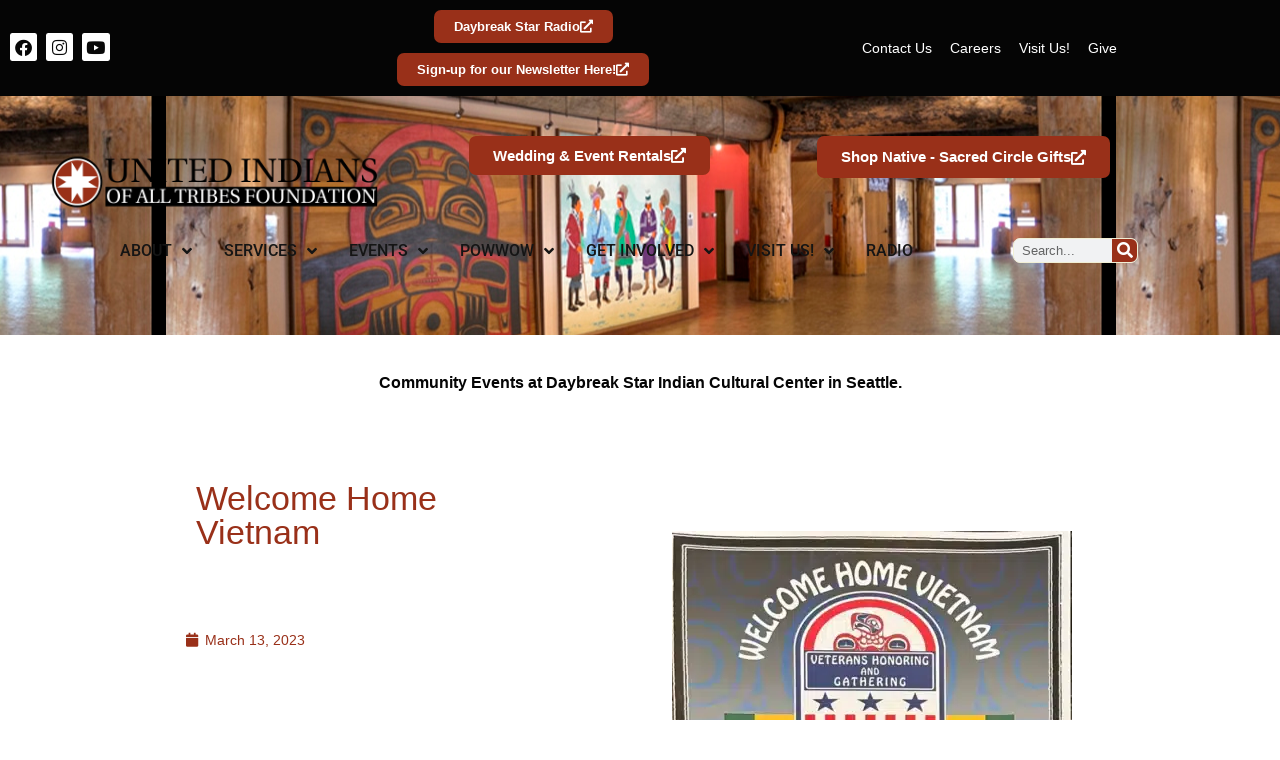

--- FILE ---
content_type: text/html; charset=UTF-8
request_url: https://unitedindians.org/event/welcome-home-vietnam/
body_size: 25008
content:
<!DOCTYPE html>
<html lang="en-US">

<head>
	
	<meta charset="UTF-8">
	<meta name="viewport" content="width=device-width, initial-scale=1, minimum-scale=1">
	<link rel="profile" href="http://gmpg.org/xfn/11">
		<link rel='stylesheet' id='tribe-events-views-v2-bootstrap-datepicker-styles-css' href='https://unitedindians.org/wp-content/plugins/the-events-calendar/vendor/bootstrap-datepicker/css/bootstrap-datepicker.standalone.min.css?ver=6.15.14' media='all' />
<link rel='stylesheet' id='tec-variables-skeleton-css' href='https://unitedindians.org/wp-content/plugins/the-events-calendar/common/build/css/variables-skeleton.css?ver=6.10.1' media='all' />
<link rel='stylesheet' id='tribe-common-skeleton-style-css' href='https://unitedindians.org/wp-content/plugins/the-events-calendar/common/build/css/common-skeleton.css?ver=6.10.1' media='all' />
<link rel='stylesheet' id='tribe-tooltipster-css-css' href='https://unitedindians.org/wp-content/plugins/the-events-calendar/common/vendor/tooltipster/tooltipster.bundle.min.css?ver=6.10.1' media='all' />
<link rel='stylesheet' id='tribe-events-views-v2-skeleton-css' href='https://unitedindians.org/wp-content/plugins/the-events-calendar/build/css/views-skeleton.css?ver=6.15.14' media='all' />
<link rel='stylesheet' id='tec-variables-full-css' href='https://unitedindians.org/wp-content/plugins/the-events-calendar/common/build/css/variables-full.css?ver=6.10.1' media='all' />
<link rel='stylesheet' id='tribe-common-full-style-css' href='https://unitedindians.org/wp-content/plugins/the-events-calendar/common/build/css/common-full.css?ver=6.10.1' media='all' />
<link rel='stylesheet' id='tribe-events-views-v2-full-css' href='https://unitedindians.org/wp-content/plugins/the-events-calendar/build/css/views-full.css?ver=6.15.14' media='all' />
<link rel='stylesheet' id='tribe-events-views-v2-print-css' href='https://unitedindians.org/wp-content/plugins/the-events-calendar/build/css/views-print.css?ver=6.15.14' media='print' />
<link rel='stylesheet' id='tribe-events-pro-views-v2-print-css' href='https://unitedindians.org/wp-content/plugins/events-calendar-pro/build/css/views-print.css?ver=7.7.12' media='print' />
<meta name='robots' content='index, follow, max-image-preview:large, max-snippet:-1, max-video-preview:-1' />

	<!-- This site is optimized with the Yoast SEO plugin v26.8 - https://yoast.com/product/yoast-seo-wordpress/ -->
	<title>Welcome Home Vietnam &#187; United Indians of All Tribes Foundation - Daybreak Star</title>
	<link rel="canonical" href="https://unitedindians.org/event/welcome-home-vietnam/" />
	<meta property="og:locale" content="en_US" />
	<meta property="og:type" content="article" />
	<meta property="og:title" content="Welcome Home Vietnam &#187; United Indians of All Tribes Foundation - Daybreak Star" />
	<meta property="og:description" content="Veterans are cordially invited to a Veterans Special and Honoring. This invite is for families and Gold Star members as well. Daybreak Star Cultural Center 5011 Bernie Whitebear Way, Seattle&hellip;&nbsp;Read More &raquo;Welcome Home Vietnam" />
	<meta property="og:url" content="https://unitedindians.org/event/welcome-home-vietnam/" />
	<meta property="og:site_name" content="United Indians of All Tribes Foundation - Daybreak Star" />
	<meta property="article:publisher" content="https://www.facebook.com/uiatf" />
	<meta property="article:modified_time" content="2023-03-15T01:25:14+00:00" />
	<meta property="og:image" content="https://unitedindians.org/wp-content/uploads/2023/03/DAYBREAK-STAR-VIETNAM-VETERANS-WELCOME-HOME-POW-WOW-March-25-2023-e1678843502711.webp" />
	<meta property="og:image:width" content="400" />
	<meta property="og:image:height" content="521" />
	<meta property="og:image:type" content="image/webp" />
	<meta name="twitter:card" content="summary_large_image" />
	<meta name="twitter:site" content="@UIATF" />
	<script type="application/ld+json" class="yoast-schema-graph">{"@context":"https://schema.org","@graph":[{"@type":["Article","BlogPosting"],"@id":"https://unitedindians.org/event/welcome-home-vietnam/#article","isPartOf":{"@id":"https://unitedindians.org/event/welcome-home-vietnam/"},"author":{"name":"Jeremy Wicker","@id":"https://unitedindians.org/#/schema/person/ccf729148cfbc89cbe1277de568d6468"},"headline":"Welcome Home Vietnam","datePublished":"2023-03-14T06:44:30+00:00","dateModified":"2023-03-15T01:25:14+00:00","mainEntityOfPage":{"@id":"https://unitedindians.org/event/welcome-home-vietnam/"},"wordCount":51,"publisher":{"@id":"https://unitedindians.org/#organization"},"image":{"@id":"https://unitedindians.org/event/welcome-home-vietnam/#primaryimage"},"thumbnailUrl":"https://unitedindians.org/wp-content/uploads/2023/03/DAYBREAK-STAR-VIETNAM-VETERANS-WELCOME-HOME-POW-WOW-March-25-2023-e1678843502711.webp","inLanguage":"en-US"},{"@type":"WebPage","@id":"https://unitedindians.org/event/welcome-home-vietnam/","url":"https://unitedindians.org/event/welcome-home-vietnam/","name":"Welcome Home Vietnam &#187; United Indians of All Tribes Foundation - Daybreak Star","isPartOf":{"@id":"https://unitedindians.org/#website"},"primaryImageOfPage":{"@id":"https://unitedindians.org/event/welcome-home-vietnam/#primaryimage"},"image":{"@id":"https://unitedindians.org/event/welcome-home-vietnam/#primaryimage"},"thumbnailUrl":"https://unitedindians.org/wp-content/uploads/2023/03/DAYBREAK-STAR-VIETNAM-VETERANS-WELCOME-HOME-POW-WOW-March-25-2023-e1678843502711.webp","datePublished":"2023-03-14T06:44:30+00:00","dateModified":"2023-03-15T01:25:14+00:00","breadcrumb":{"@id":"https://unitedindians.org/event/welcome-home-vietnam/#breadcrumb"},"inLanguage":"en-US","potentialAction":[{"@type":"ReadAction","target":["https://unitedindians.org/event/welcome-home-vietnam/"]}]},{"@type":"ImageObject","inLanguage":"en-US","@id":"https://unitedindians.org/event/welcome-home-vietnam/#primaryimage","url":"https://unitedindians.org/wp-content/uploads/2023/03/DAYBREAK-STAR-VIETNAM-VETERANS-WELCOME-HOME-POW-WOW-March-25-2023-e1678843502711.webp","contentUrl":"https://unitedindians.org/wp-content/uploads/2023/03/DAYBREAK-STAR-VIETNAM-VETERANS-WELCOME-HOME-POW-WOW-March-25-2023-e1678843502711.webp","width":400,"height":521},{"@type":"BreadcrumbList","@id":"https://unitedindians.org/event/welcome-home-vietnam/#breadcrumb","itemListElement":[{"@type":"ListItem","position":1,"name":"Home","item":"https://unitedindians.org/"},{"@type":"ListItem","position":2,"name":"Events","item":"https://unitedindians.org/events/"},{"@type":"ListItem","position":3,"name":"Welcome Home Vietnam"}]},{"@type":"WebSite","@id":"https://unitedindians.org/#website","url":"https://unitedindians.org/","name":"United Indians of All Tribes Foundation- Daybreak Star","description":"United Indians of All Tribes Foundation -  Daybreak Star Indian Cultural Center","publisher":{"@id":"https://unitedindians.org/#organization"},"alternateName":"Daybreak Star home of UIATF","potentialAction":[{"@type":"SearchAction","target":{"@type":"EntryPoint","urlTemplate":"https://unitedindians.org/?s={search_term_string}"},"query-input":{"@type":"PropertyValueSpecification","valueRequired":true,"valueName":"search_term_string"}}],"inLanguage":"en-US"},{"@type":"Organization","@id":"https://unitedindians.org/#organization","name":"United Indians of All Tribes Foundation","alternateName":"Daybreak Star Indian Cultural Center UIATF","url":"https://unitedindians.org/","logo":{"@type":"ImageObject","inLanguage":"en-US","@id":"https://unitedindians.org/#/schema/logo/image/","url":"https://unitedindians.org/wp-content/uploads/2021/05/UIATF-Logo.png","contentUrl":"https://unitedindians.org/wp-content/uploads/2021/05/UIATF-Logo.png","width":1500,"height":1500,"caption":"United Indians of All Tribes Foundation"},"image":{"@id":"https://unitedindians.org/#/schema/logo/image/"},"sameAs":["https://www.facebook.com/uiatf","https://x.com/UIATF","https://www.instagram.com/uiatf/","https://www.youtube.com/user/unitedindianstube"]},{"@type":"Person","@id":"https://unitedindians.org/#/schema/person/ccf729148cfbc89cbe1277de568d6468","name":"Jeremy Wicker","image":{"@type":"ImageObject","inLanguage":"en-US","@id":"https://unitedindians.org/#/schema/person/image/","url":"https://secure.gravatar.com/avatar/480067187cd629384f3573ee0d22e8dfdecd9937c1be3c4bdd64a35be139cdf7?s=96&d=mm&r=g","contentUrl":"https://secure.gravatar.com/avatar/480067187cd629384f3573ee0d22e8dfdecd9937c1be3c4bdd64a35be139cdf7?s=96&d=mm&r=g","caption":"Jeremy Wicker"},"sameAs":["http://desertfoothillsdigital.com"],"url":"https://unitedindians.org/author/desertfoothills/"},{"@type":"Event","name":"Welcome Home Vietnam","description":"Veterans are cordially invited to a Veterans Special and Honoring. This invite is for families and Gold Star members as well. Daybreak Star Cultural Center 5011 Bernie Whitebear Way, Seattle&hellip;&nbsp;<a href=\"https://unitedindians.org/event/welcome-home-vietnam/\" rel=\"bookmark\">Read More &raquo;<span class=\"screen-reader-text\">Welcome Home Vietnam</span></a>","image":{"@id":"https://unitedindians.org/event/welcome-home-vietnam/#primaryimage"},"url":"https://unitedindians.org/event/welcome-home-vietnam/","eventAttendanceMode":"https://schema.org/OfflineEventAttendanceMode","eventStatus":"https://schema.org/EventScheduled","startDate":"2023-03-25T11:00:00-07:00","endDate":"2023-03-25T18:00:00-07:00","location":{"@type":"Place","name":"Daybreak Star Indian Cultural Center","description":"Founded in 1970, United Indians of All Tribes Foundation provides an extensive array of culturally responsive services and programming to Seattle and King County&#8217;s urban Native community. Our headquarters, the&hellip;&nbsp;<a href=\"https://unitedindians.org/event/welcome-home-vietnam/\" rel=\"bookmark\">Read More &raquo;<span class=\"screen-reader-text\">Welcome Home Vietnam</span></a>","image":"https://unitedindians.org/wp-content/uploads/2023/03/daybreak-ext-e1540667620533-1.webp","url":"https://unitedindians.org/venue/daybreak-star-indian-cultural-center/","address":{"@type":"PostalAddress","streetAddress":"5011 Bernie Whitebear Way","addressLocality":"Seattle","addressRegion":"WA","postalCode":"98199","addressCountry":"United States"},"telephone":"206-285-4425","sameAs":"http://www.unitedindians.org"},"organizer":{"@type":"Person","name":"United Indians of All Tribes Foundation","description":"United Indians of All Tribes Foundation is a private nonprofit corporation that was founded in Seattle, Washington in 1970. We began as a small group of Northwest Native Americans and their&hellip;&nbsp;<a href=\"https://unitedindians.org/event/welcome-home-vietnam/\" rel=\"bookmark\">Read More &raquo;<span class=\"screen-reader-text\">Welcome Home Vietnam</span></a>","image":"https://unitedindians.org/wp-content/uploads/2023/03/daybreak-ext-e1540667620533-1.webp","url":"https://unitedindians.org/","telephone":"206-285-4425","email":"inf&#111;&#64;&#117;n&#105;t&#101;&#100;&#105;&#110;&#100;&#105;a&#110;&#115;.o&#114;g"},"@id":"https://unitedindians.org/event/welcome-home-vietnam/#event","mainEntityOfPage":{"@id":"https://unitedindians.org/event/welcome-home-vietnam/#article"}}]}</script>
	<!-- / Yoast SEO plugin. -->


<link rel='dns-prefetch' href='//connect.facebook.net' />
<link rel='dns-prefetch' href='//www.google.com' />
<link rel='dns-prefetch' href='//www.googletagmanager.com' />
<link rel="alternate" type="application/rss+xml" title="United Indians of All Tribes Foundation - Daybreak Star &raquo; Feed" href="https://unitedindians.org/feed/" />
<link rel="alternate" type="text/calendar" title="United Indians of All Tribes Foundation - Daybreak Star &raquo; iCal Feed" href="https://unitedindians.org/events/?ical=1" />
<link rel="alternate" title="oEmbed (JSON)" type="application/json+oembed" href="https://unitedindians.org/wp-json/oembed/1.0/embed?url=https%3A%2F%2Funitedindians.org%2Fevent%2Fwelcome-home-vietnam%2F" />
<link rel="alternate" title="oEmbed (XML)" type="text/xml+oembed" href="https://unitedindians.org/wp-json/oembed/1.0/embed?url=https%3A%2F%2Funitedindians.org%2Fevent%2Fwelcome-home-vietnam%2F&#038;format=xml" />
<style id='wp-img-auto-sizes-contain-inline-css'>
img:is([sizes=auto i],[sizes^="auto," i]){contain-intrinsic-size:3000px 1500px}
/*# sourceURL=wp-img-auto-sizes-contain-inline-css */
</style>
<link rel='stylesheet' id='tribe-events-full-pro-calendar-style-css' href='https://unitedindians.org/wp-content/plugins/events-calendar-pro/build/css/tribe-events-pro-full.css?ver=7.7.12' media='all' />
<link rel='stylesheet' id='tribe-events-virtual-skeleton-css' href='https://unitedindians.org/wp-content/plugins/events-calendar-pro/build/css/events-virtual-skeleton.css?ver=7.7.12' media='all' />
<link rel='stylesheet' id='tribe-events-virtual-full-css' href='https://unitedindians.org/wp-content/plugins/events-calendar-pro/build/css/events-virtual-full.css?ver=7.7.12' media='all' />
<link rel='stylesheet' id='tribe-events-virtual-single-skeleton-css' href='https://unitedindians.org/wp-content/plugins/events-calendar-pro/build/css/events-virtual-single-skeleton.css?ver=7.7.12' media='all' />
<link rel='stylesheet' id='tribe-events-virtual-single-full-css' href='https://unitedindians.org/wp-content/plugins/events-calendar-pro/build/css/events-virtual-single-full.css?ver=7.7.12' media='all' />
<link rel='stylesheet' id='tec-events-pro-single-css' href='https://unitedindians.org/wp-content/plugins/events-calendar-pro/build/css/events-single.css?ver=7.7.12' media='all' />
<link rel='stylesheet' id='tribe-events-calendar-pro-style-css' href='https://unitedindians.org/wp-content/plugins/events-calendar-pro/build/css/tribe-events-pro-full.css?ver=7.7.12' media='all' />
<link rel='stylesheet' id='tribe-events-pro-mini-calendar-block-styles-css' href='https://unitedindians.org/wp-content/plugins/events-calendar-pro/build/css/tribe-events-pro-mini-calendar-block.css?ver=7.7.12' media='all' />
<link rel='stylesheet' id='tribe-events-v2-single-skeleton-css' href='https://unitedindians.org/wp-content/plugins/the-events-calendar/build/css/tribe-events-single-skeleton.css?ver=6.15.14' media='all' />
<link rel='stylesheet' id='tribe-events-v2-single-skeleton-full-css' href='https://unitedindians.org/wp-content/plugins/the-events-calendar/build/css/tribe-events-single-full.css?ver=6.15.14' media='all' />
<link rel='stylesheet' id='tribe-events-virtual-single-v2-skeleton-css' href='https://unitedindians.org/wp-content/plugins/events-calendar-pro/build/css/events-virtual-single-v2-skeleton.css?ver=7.7.12' media='all' />
<link rel='stylesheet' id='tribe-events-virtual-single-v2-full-css' href='https://unitedindians.org/wp-content/plugins/events-calendar-pro/build/css/events-virtual-single-v2-full.css?ver=7.7.12' media='all' />
<link rel='stylesheet' id='tribe-events-v2-virtual-single-block-css' href='https://unitedindians.org/wp-content/plugins/events-calendar-pro/build/css/events-virtual-single-block.css?ver=7.7.12' media='all' />
<link rel='stylesheet' id='tec-events-pro-single-style-css' href='https://unitedindians.org/wp-content/plugins/events-calendar-pro/build/css/custom-tables-v1/single.css?ver=7.7.12' media='all' />
<link rel='stylesheet' id='wp-block-library-css' href='https://unitedindians.org/wp-includes/css/dist/block-library/style.css?ver=6.9' media='all' />
<style id='classic-theme-styles-inline-css'>
/**
 * These rules are needed for backwards compatibility.
 * They should match the button element rules in the base theme.json file.
 */
.wp-block-button__link {
	color: #ffffff;
	background-color: #32373c;
	border-radius: 9999px; /* 100% causes an oval, but any explicit but really high value retains the pill shape. */

	/* This needs a low specificity so it won't override the rules from the button element if defined in theme.json. */
	box-shadow: none;
	text-decoration: none;

	/* The extra 2px are added to size solids the same as the outline versions.*/
	padding: calc(0.667em + 2px) calc(1.333em + 2px);

	font-size: 1.125em;
}

.wp-block-file__button {
	background: #32373c;
	color: #ffffff;
	text-decoration: none;
}

/*# sourceURL=/wp-includes/css/classic-themes.css */
</style>
<link rel='stylesheet' id='tribe-events-v2-single-blocks-css' href='https://unitedindians.org/wp-content/plugins/the-events-calendar/build/css/tribe-events-single-blocks.css?ver=6.15.14' media='all' />
<style id='global-styles-inline-css'>
:root{--wp--preset--aspect-ratio--square: 1;--wp--preset--aspect-ratio--4-3: 4/3;--wp--preset--aspect-ratio--3-4: 3/4;--wp--preset--aspect-ratio--3-2: 3/2;--wp--preset--aspect-ratio--2-3: 2/3;--wp--preset--aspect-ratio--16-9: 16/9;--wp--preset--aspect-ratio--9-16: 9/16;--wp--preset--color--black: #000000;--wp--preset--color--cyan-bluish-gray: #abb8c3;--wp--preset--color--white: #ffffff;--wp--preset--color--pale-pink: #f78da7;--wp--preset--color--vivid-red: #cf2e2e;--wp--preset--color--luminous-vivid-orange: #ff6900;--wp--preset--color--luminous-vivid-amber: #fcb900;--wp--preset--color--light-green-cyan: #7bdcb5;--wp--preset--color--vivid-green-cyan: #00d084;--wp--preset--color--pale-cyan-blue: #8ed1fc;--wp--preset--color--vivid-cyan-blue: #0693e3;--wp--preset--color--vivid-purple: #9b51e0;--wp--preset--color--neve-link-color: var(--nv-primary-accent);--wp--preset--color--neve-link-hover-color: var(--nv-secondary-accent);--wp--preset--color--nv-site-bg: var(--nv-site-bg);--wp--preset--color--nv-light-bg: var(--nv-light-bg);--wp--preset--color--nv-dark-bg: var(--nv-dark-bg);--wp--preset--color--neve-text-color: var(--nv-text-color);--wp--preset--color--nv-text-dark-bg: var(--nv-text-dark-bg);--wp--preset--color--nv-c-1: var(--nv-c-1);--wp--preset--color--nv-c-2: var(--nv-c-2);--wp--preset--gradient--vivid-cyan-blue-to-vivid-purple: linear-gradient(135deg,rgb(6,147,227) 0%,rgb(155,81,224) 100%);--wp--preset--gradient--light-green-cyan-to-vivid-green-cyan: linear-gradient(135deg,rgb(122,220,180) 0%,rgb(0,208,130) 100%);--wp--preset--gradient--luminous-vivid-amber-to-luminous-vivid-orange: linear-gradient(135deg,rgb(252,185,0) 0%,rgb(255,105,0) 100%);--wp--preset--gradient--luminous-vivid-orange-to-vivid-red: linear-gradient(135deg,rgb(255,105,0) 0%,rgb(207,46,46) 100%);--wp--preset--gradient--very-light-gray-to-cyan-bluish-gray: linear-gradient(135deg,rgb(238,238,238) 0%,rgb(169,184,195) 100%);--wp--preset--gradient--cool-to-warm-spectrum: linear-gradient(135deg,rgb(74,234,220) 0%,rgb(151,120,209) 20%,rgb(207,42,186) 40%,rgb(238,44,130) 60%,rgb(251,105,98) 80%,rgb(254,248,76) 100%);--wp--preset--gradient--blush-light-purple: linear-gradient(135deg,rgb(255,206,236) 0%,rgb(152,150,240) 100%);--wp--preset--gradient--blush-bordeaux: linear-gradient(135deg,rgb(254,205,165) 0%,rgb(254,45,45) 50%,rgb(107,0,62) 100%);--wp--preset--gradient--luminous-dusk: linear-gradient(135deg,rgb(255,203,112) 0%,rgb(199,81,192) 50%,rgb(65,88,208) 100%);--wp--preset--gradient--pale-ocean: linear-gradient(135deg,rgb(255,245,203) 0%,rgb(182,227,212) 50%,rgb(51,167,181) 100%);--wp--preset--gradient--electric-grass: linear-gradient(135deg,rgb(202,248,128) 0%,rgb(113,206,126) 100%);--wp--preset--gradient--midnight: linear-gradient(135deg,rgb(2,3,129) 0%,rgb(40,116,252) 100%);--wp--preset--font-size--small: 13px;--wp--preset--font-size--medium: 20px;--wp--preset--font-size--large: 36px;--wp--preset--font-size--x-large: 42px;--wp--preset--spacing--20: 0.44rem;--wp--preset--spacing--30: 0.67rem;--wp--preset--spacing--40: 1rem;--wp--preset--spacing--50: 1.5rem;--wp--preset--spacing--60: 2.25rem;--wp--preset--spacing--70: 3.38rem;--wp--preset--spacing--80: 5.06rem;--wp--preset--shadow--natural: 6px 6px 9px rgba(0, 0, 0, 0.2);--wp--preset--shadow--deep: 12px 12px 50px rgba(0, 0, 0, 0.4);--wp--preset--shadow--sharp: 6px 6px 0px rgba(0, 0, 0, 0.2);--wp--preset--shadow--outlined: 6px 6px 0px -3px rgb(255, 255, 255), 6px 6px rgb(0, 0, 0);--wp--preset--shadow--crisp: 6px 6px 0px rgb(0, 0, 0);}:where(.is-layout-flex){gap: 0.5em;}:where(.is-layout-grid){gap: 0.5em;}body .is-layout-flex{display: flex;}.is-layout-flex{flex-wrap: wrap;align-items: center;}.is-layout-flex > :is(*, div){margin: 0;}body .is-layout-grid{display: grid;}.is-layout-grid > :is(*, div){margin: 0;}:where(.wp-block-columns.is-layout-flex){gap: 2em;}:where(.wp-block-columns.is-layout-grid){gap: 2em;}:where(.wp-block-post-template.is-layout-flex){gap: 1.25em;}:where(.wp-block-post-template.is-layout-grid){gap: 1.25em;}.has-black-color{color: var(--wp--preset--color--black) !important;}.has-cyan-bluish-gray-color{color: var(--wp--preset--color--cyan-bluish-gray) !important;}.has-white-color{color: var(--wp--preset--color--white) !important;}.has-pale-pink-color{color: var(--wp--preset--color--pale-pink) !important;}.has-vivid-red-color{color: var(--wp--preset--color--vivid-red) !important;}.has-luminous-vivid-orange-color{color: var(--wp--preset--color--luminous-vivid-orange) !important;}.has-luminous-vivid-amber-color{color: var(--wp--preset--color--luminous-vivid-amber) !important;}.has-light-green-cyan-color{color: var(--wp--preset--color--light-green-cyan) !important;}.has-vivid-green-cyan-color{color: var(--wp--preset--color--vivid-green-cyan) !important;}.has-pale-cyan-blue-color{color: var(--wp--preset--color--pale-cyan-blue) !important;}.has-vivid-cyan-blue-color{color: var(--wp--preset--color--vivid-cyan-blue) !important;}.has-vivid-purple-color{color: var(--wp--preset--color--vivid-purple) !important;}.has-neve-link-color-color{color: var(--wp--preset--color--neve-link-color) !important;}.has-neve-link-hover-color-color{color: var(--wp--preset--color--neve-link-hover-color) !important;}.has-nv-site-bg-color{color: var(--wp--preset--color--nv-site-bg) !important;}.has-nv-light-bg-color{color: var(--wp--preset--color--nv-light-bg) !important;}.has-nv-dark-bg-color{color: var(--wp--preset--color--nv-dark-bg) !important;}.has-neve-text-color-color{color: var(--wp--preset--color--neve-text-color) !important;}.has-nv-text-dark-bg-color{color: var(--wp--preset--color--nv-text-dark-bg) !important;}.has-nv-c-1-color{color: var(--wp--preset--color--nv-c-1) !important;}.has-nv-c-2-color{color: var(--wp--preset--color--nv-c-2) !important;}.has-black-background-color{background-color: var(--wp--preset--color--black) !important;}.has-cyan-bluish-gray-background-color{background-color: var(--wp--preset--color--cyan-bluish-gray) !important;}.has-white-background-color{background-color: var(--wp--preset--color--white) !important;}.has-pale-pink-background-color{background-color: var(--wp--preset--color--pale-pink) !important;}.has-vivid-red-background-color{background-color: var(--wp--preset--color--vivid-red) !important;}.has-luminous-vivid-orange-background-color{background-color: var(--wp--preset--color--luminous-vivid-orange) !important;}.has-luminous-vivid-amber-background-color{background-color: var(--wp--preset--color--luminous-vivid-amber) !important;}.has-light-green-cyan-background-color{background-color: var(--wp--preset--color--light-green-cyan) !important;}.has-vivid-green-cyan-background-color{background-color: var(--wp--preset--color--vivid-green-cyan) !important;}.has-pale-cyan-blue-background-color{background-color: var(--wp--preset--color--pale-cyan-blue) !important;}.has-vivid-cyan-blue-background-color{background-color: var(--wp--preset--color--vivid-cyan-blue) !important;}.has-vivid-purple-background-color{background-color: var(--wp--preset--color--vivid-purple) !important;}.has-neve-link-color-background-color{background-color: var(--wp--preset--color--neve-link-color) !important;}.has-neve-link-hover-color-background-color{background-color: var(--wp--preset--color--neve-link-hover-color) !important;}.has-nv-site-bg-background-color{background-color: var(--wp--preset--color--nv-site-bg) !important;}.has-nv-light-bg-background-color{background-color: var(--wp--preset--color--nv-light-bg) !important;}.has-nv-dark-bg-background-color{background-color: var(--wp--preset--color--nv-dark-bg) !important;}.has-neve-text-color-background-color{background-color: var(--wp--preset--color--neve-text-color) !important;}.has-nv-text-dark-bg-background-color{background-color: var(--wp--preset--color--nv-text-dark-bg) !important;}.has-nv-c-1-background-color{background-color: var(--wp--preset--color--nv-c-1) !important;}.has-nv-c-2-background-color{background-color: var(--wp--preset--color--nv-c-2) !important;}.has-black-border-color{border-color: var(--wp--preset--color--black) !important;}.has-cyan-bluish-gray-border-color{border-color: var(--wp--preset--color--cyan-bluish-gray) !important;}.has-white-border-color{border-color: var(--wp--preset--color--white) !important;}.has-pale-pink-border-color{border-color: var(--wp--preset--color--pale-pink) !important;}.has-vivid-red-border-color{border-color: var(--wp--preset--color--vivid-red) !important;}.has-luminous-vivid-orange-border-color{border-color: var(--wp--preset--color--luminous-vivid-orange) !important;}.has-luminous-vivid-amber-border-color{border-color: var(--wp--preset--color--luminous-vivid-amber) !important;}.has-light-green-cyan-border-color{border-color: var(--wp--preset--color--light-green-cyan) !important;}.has-vivid-green-cyan-border-color{border-color: var(--wp--preset--color--vivid-green-cyan) !important;}.has-pale-cyan-blue-border-color{border-color: var(--wp--preset--color--pale-cyan-blue) !important;}.has-vivid-cyan-blue-border-color{border-color: var(--wp--preset--color--vivid-cyan-blue) !important;}.has-vivid-purple-border-color{border-color: var(--wp--preset--color--vivid-purple) !important;}.has-neve-link-color-border-color{border-color: var(--wp--preset--color--neve-link-color) !important;}.has-neve-link-hover-color-border-color{border-color: var(--wp--preset--color--neve-link-hover-color) !important;}.has-nv-site-bg-border-color{border-color: var(--wp--preset--color--nv-site-bg) !important;}.has-nv-light-bg-border-color{border-color: var(--wp--preset--color--nv-light-bg) !important;}.has-nv-dark-bg-border-color{border-color: var(--wp--preset--color--nv-dark-bg) !important;}.has-neve-text-color-border-color{border-color: var(--wp--preset--color--neve-text-color) !important;}.has-nv-text-dark-bg-border-color{border-color: var(--wp--preset--color--nv-text-dark-bg) !important;}.has-nv-c-1-border-color{border-color: var(--wp--preset--color--nv-c-1) !important;}.has-nv-c-2-border-color{border-color: var(--wp--preset--color--nv-c-2) !important;}.has-vivid-cyan-blue-to-vivid-purple-gradient-background{background: var(--wp--preset--gradient--vivid-cyan-blue-to-vivid-purple) !important;}.has-light-green-cyan-to-vivid-green-cyan-gradient-background{background: var(--wp--preset--gradient--light-green-cyan-to-vivid-green-cyan) !important;}.has-luminous-vivid-amber-to-luminous-vivid-orange-gradient-background{background: var(--wp--preset--gradient--luminous-vivid-amber-to-luminous-vivid-orange) !important;}.has-luminous-vivid-orange-to-vivid-red-gradient-background{background: var(--wp--preset--gradient--luminous-vivid-orange-to-vivid-red) !important;}.has-very-light-gray-to-cyan-bluish-gray-gradient-background{background: var(--wp--preset--gradient--very-light-gray-to-cyan-bluish-gray) !important;}.has-cool-to-warm-spectrum-gradient-background{background: var(--wp--preset--gradient--cool-to-warm-spectrum) !important;}.has-blush-light-purple-gradient-background{background: var(--wp--preset--gradient--blush-light-purple) !important;}.has-blush-bordeaux-gradient-background{background: var(--wp--preset--gradient--blush-bordeaux) !important;}.has-luminous-dusk-gradient-background{background: var(--wp--preset--gradient--luminous-dusk) !important;}.has-pale-ocean-gradient-background{background: var(--wp--preset--gradient--pale-ocean) !important;}.has-electric-grass-gradient-background{background: var(--wp--preset--gradient--electric-grass) !important;}.has-midnight-gradient-background{background: var(--wp--preset--gradient--midnight) !important;}.has-small-font-size{font-size: var(--wp--preset--font-size--small) !important;}.has-medium-font-size{font-size: var(--wp--preset--font-size--medium) !important;}.has-large-font-size{font-size: var(--wp--preset--font-size--large) !important;}.has-x-large-font-size{font-size: var(--wp--preset--font-size--x-large) !important;}
:where(.wp-block-post-template.is-layout-flex){gap: 1.25em;}:where(.wp-block-post-template.is-layout-grid){gap: 1.25em;}
:where(.wp-block-term-template.is-layout-flex){gap: 1.25em;}:where(.wp-block-term-template.is-layout-grid){gap: 1.25em;}
:where(.wp-block-columns.is-layout-flex){gap: 2em;}:where(.wp-block-columns.is-layout-grid){gap: 2em;}
:root :where(.wp-block-pullquote){font-size: 1.5em;line-height: 1.6;}
/*# sourceURL=global-styles-inline-css */
</style>
<link rel='stylesheet' id='ctct_form_styles-css' href='https://unitedindians.org/wp-content/plugins/constant-contact-forms/assets/css/style.css?ver=2.16.0' media='all' />
<link rel='stylesheet' id='tec-events-elementor-widgets-base-styles-css' href='https://unitedindians.org/wp-content/plugins/the-events-calendar/build/css/integrations/plugins/elementor/widgets/widget-base.css?ver=6.15.14' media='all' />
<link rel='stylesheet' id='elementor-event-template-16681-css' href='https://unitedindians.org/wp-content/uploads/elementor/css/post-16681.css?ver=6.15.14' media='all' />
<link rel='stylesheet' id='wp-components-css' href='https://unitedindians.org/wp-includes/css/dist/components/style.css?ver=6.9' media='all' />
<link rel='stylesheet' id='godaddy-styles-css' href='https://unitedindians.org/wp-content/mu-plugins/vendor/wpex/godaddy-launch/includes/Dependencies/GoDaddy/Styles/build/latest.css?ver=2.0.2' media='all' />
<link rel='stylesheet' id='tribe-events-block-event-venue-css' href='https://unitedindians.org/wp-content/plugins/the-events-calendar/build/event-venue/frontend.css?ver=6.15.14' media='all' />
<link rel='stylesheet' id='neve-style-css' href='https://unitedindians.org/wp-content/themes/neve/style-main-new.min.css?ver=4.2.2' media='all' />
<style id='neve-style-inline-css'>
.is-menu-sidebar .header-menu-sidebar { visibility: visible; }.is-menu-sidebar.menu_sidebar_slide_left .header-menu-sidebar { transform: translate3d(0, 0, 0); left: 0; }.is-menu-sidebar.menu_sidebar_slide_right .header-menu-sidebar { transform: translate3d(0, 0, 0); right: 0; }.is-menu-sidebar.menu_sidebar_pull_right .header-menu-sidebar, .is-menu-sidebar.menu_sidebar_pull_left .header-menu-sidebar { transform: translateX(0); }.is-menu-sidebar.menu_sidebar_dropdown .header-menu-sidebar { height: auto; }.is-menu-sidebar.menu_sidebar_dropdown .header-menu-sidebar-inner { max-height: 400px; padding: 20px 0; }.is-menu-sidebar.menu_sidebar_full_canvas .header-menu-sidebar { opacity: 1; }.header-menu-sidebar .menu-item-nav-search:not(.floating) { pointer-events: none; }.header-menu-sidebar .menu-item-nav-search .is-menu-sidebar { pointer-events: unset; }
.nv-meta-list li.meta:not(:last-child):after { content:"/" }.nv-meta-list .no-mobile{
			display:none;
		}.nv-meta-list li.last::after{
			content: ""!important;
		}@media (min-width: 769px) {
			.nv-meta-list .no-mobile {
				display: inline-block;
			}
			.nv-meta-list li.last:not(:last-child)::after {
		 		content: "/" !important;
			}
		}
.nav-ul li .caret svg, .nav-ul li .caret img{width:var(--smiconsize, 0.5em);height:var(--smiconsize, 0.5em);}.nav-ul .sub-menu li {border-style: var(--itembstyle);}
 :root{ --container: 748px;--postwidth:100%; --primarybtnbg: var(--nv-primary-accent); --secondarybtnbg: var(--nv-secondary-accent); --primarybtnhoverbg: var(--nv-secondary-accent); --secondarybtnhoverbg: var(--nv-dark-bg); --primarybtncolor: var(--nv-site-bg); --secondarybtncolor: var(--nv-site-bg); --primarybtnhovercolor: #ffffff; --secondarybtnhovercolor: var(--nv-text-dark-bg);--primarybtnborderradius:7px;--secondarybtnborderradius:7px;--secondarybtnborderwidth:2px;--btnpadding:12px 24px;--primarybtnpadding:12px 24px;--secondarybtnpadding:calc(12px - 2px) calc(24px - 2px); --btnfs: 14px; --btnlineheight: 1.6em; --btntexttransform: capitalize; --btnfontweight: 400; --bodyfontfamily: Arial,Helvetica,sans-serif; --bodyfontsize: 16px; --bodylineheight: 1.7em; --bodyletterspacing: 0px; --bodyfontweight: 400; --bodytexttransform: none; --h1fontsize: 39px; --h1fontweight: 500; --h1lineheight: 1em; --h1letterspacing: 0px; --h1texttransform: none; --h2fontsize: 28px; --h2fontweight: 400; --h2lineheight: 1.2em; --h2letterspacing: 0px; --h2texttransform: none; --h3fontsize: 20px; --h3fontweight: 400; --h3lineheight: 1.2em; --h3letterspacing: 0px; --h3texttransform: none; --h4fontsize: 16px; --h4fontweight: 400; --h4lineheight: 1.2em; --h4letterspacing: 0px; --h4texttransform: none; --h5fontsize: 14px; --h5fontweight: 400; --h5lineheight: 1.3em; --h5letterspacing: 0px; --h5texttransform: none; --h6fontsize: 14px; --h6fontweight: 600; --h6lineheight: 1.3em; --h6letterspacing: 0px; --h6texttransform: none;--formfieldborderwidth:2px;--formfieldborderradius:0; --formfieldbgcolor: var(--nv-site-bg); --formfieldbordercolor: #dddddd; --formfieldcolor: var(--nv-text-color);--formfieldpadding:10px 12px 10px 12px;; } .nv-index-posts{ --borderradius:0px; } .has-neve-button-color-color{ color: var(--nv-primary-accent)!important; } .has-neve-button-color-background-color{ background-color: var(--nv-primary-accent)!important; } .single-post-container .alignfull > [class*="__inner-container"], .single-post-container .alignwide > [class*="__inner-container"]{ max-width:718px } .nv-meta-list{ --avatarsize: 20px; } .single .nv-meta-list{ --avatarsize: 20px; } .blog .blog-entry-title, .archive .blog-entry-title{ --fontsize: 28px; } .single h1.entry-title{ --fontsize: 28px; } .neve-main{ --boxshadow:0 3px 6px -5px rgba(0, 0, 0, 0.1), 0 4px 8px rgba(0, 0, 0, 0.1); } .nv-post-cover{ --height: 250px;--padding:40px 15px;--justify: flex-start; --textalign: left; --valign: center; } .nv-post-cover .nv-title-meta-wrap, .nv-page-title-wrap, .entry-header{ --color: var(--nv-text-dark-bg); --textalign: left; } .nv-is-boxed.nv-title-meta-wrap{ --padding:40px 15px; --bgcolor: var(--nv-dark-bg); } .nv-overlay{ --bgcolor: var(--nv-dark-bg); --opacity: 50; --blendmode: normal; } .nv-is-boxed.nv-comments-wrap{ --padding:20px; } .nv-is-boxed.comment-respond{ --padding:20px; } .single:not(.single-product), .page{ --c-vspace:0 0 0 0;; } .scroll-to-top{ --color: var(--nv-text-dark-bg);--padding:8px 10px; --borderradius: 3px; --bgcolor: var(--nv-primary-accent); --hovercolor: var(--nv-text-dark-bg); --hoverbgcolor: var(--nv-primary-accent);--size:16px; } .global-styled{ --bgcolor: var(--nv-site-bg); } .header-top{ --rowbcolor: var(--nv-light-bg); --color: var(--nv-text-dark-bg); --bgcolor: var(--nv-secondary-accent); } .header-main{ --rowbcolor: var(--nv-light-bg); --color: var(--nv-text-color); --bgcolor: var(--nv-site-bg); } .header-bottom{ --rowbcolor: var(--nv-light-bg); --color: var(--nv-text-color); --bgcolor: #ffffff; } .header-menu-sidebar-bg{ --justify: flex-start; --textalign: left;--flexg: 1;--wrapdropdownwidth: auto; --color: var(--nv-primary-accent); --overlaycolor: var(--nv-site-bg);--bgimage:url("https://unitedindians.org/wp-content/uploads/2021/05/UIATF-Logo.png");--bgposition:45% 53%;;--bgoverlayopacity:0.75; } .header-menu-sidebar{ width: 360px; } .is-menu-sidebar > .wrapper{ left: 360px; } .builder-item--logo{ --maxwidth: 175px; --fs: 24px;--padding:10px 0;--margin:0; --textalign: left;--justify: flex-start; } .builder-item--nav-icon,.header-menu-sidebar .close-sidebar-panel .navbar-toggle{ --borderradius:0;--borderwidth:1px; } .builder-item--nav-icon{ --label-margin:0 5px 0 0;;--padding:10px 15px;--margin:0; } .builder-item--primary-menu{ --color: var(--nv-text-color); --hovercolor: var(--nv-secondary-accent); --hovertextcolor: var(--nv-text-color); --activecolor: var(--nv-primary-accent); --spacing: 20px; --height: 25px; --smiconsize: 7px;--padding:0;--margin:0; --fontsize: 1em; --lineheight: 1.6em; --letterspacing: 0px; --fontweight: 600; --texttransform: uppercase; --iconsize: 1em; } .builder-item--primary-menu .sub-menu{ --bstyle: none; --itembstyle: none; } .hfg-is-group.has-primary-menu .inherit-ff{ --inheritedfw: 600; } .builder-item--header_search_responsive{ --iconsize: 15px; --formfieldfontsize: 14px;--formfieldborderwidth:2px;--formfieldborderradius:2px; --height: 40px;--padding:0 10px;--margin:0; } .footer-top-inner .row{ grid-template-columns:1fr 1fr 1fr; --valign: flex-start; } .footer-top{ --rowbcolor: var(--nv-light-bg); --color: var(--nv-text-color); --bgcolor: #ffffff; } .footer-main-inner .row{ grid-template-columns:1fr 1fr 1fr; --valign: flex-start; } .footer-main{ --rowbcolor: var(--nv-light-bg); --color: var(--nv-site-bg); --bgcolor: var(--nv-secondary-accent); } .footer-bottom-inner .row{ grid-template-columns:1fr 1fr 1fr; --valign: flex-start; } .footer-bottom{ --rowbcolor: var(--nv-light-bg); --color: var(--nv-text-dark-bg); --bgcolor: var(--nv-text-color); } .builder-item--footer-one-widgets{ --padding:19px 11px 11px 11px;;--margin:5px; --textalign: left;--justify: flex-start; } .builder-item--social_icons_2{ --spacing: 10px; --borderradius: 5px; --icon-size: 18px;--padding:0;--margin:0; --textalign: left;--justify: flex-start; } .builder-item--footer_copyright{ --color: var(--nv-text-dark-bg);--padding:0;--margin:0; --fontsize: 1em; --lineheight: 1.6em; --letterspacing: 0px; --fontweight: 500; --texttransform: none; --iconsize: 1em; --textalign: center;--justify: center; } .builder-item--widget-area-4{ --padding:0;--margin:0; --textalign: left;--justify: flex-start; } .builder-item--widget-area-5{ --padding:0;--margin:0; --textalign: left;--justify: flex-start; } .page_header-top{ --rowbwidth:0px; --rowbcolor: var(--nv-light-bg); --color: var(--nv-text-color); --bgcolor: var(--nv-site-bg); } .page_header-bottom{ --rowbcolor: var(--nv-light-bg); --color: var(--nv-text-color); --bgcolor: var(--nv-site-bg); } @media(min-width: 576px){ :root{ --container: 992px;--postwidth:100%;--btnpadding:12px 24px;--primarybtnpadding:12px 24px;--secondarybtnpadding:calc(12px - 2px) calc(24px - 2px); --btnfs: 14px; --btnlineheight: 1.6em; --bodyfontsize: 16px; --bodylineheight: 1.7em; --bodyletterspacing: 0px; --h1fontsize: 55px; --h1lineheight: 1.3em; --h1letterspacing: 0px; --h2fontsize: 34px; --h2lineheight: 1.2em; --h2letterspacing: 0px; --h3fontsize: 20px; --h3lineheight: 1.3em; --h3letterspacing: 0px; --h4fontsize: 16px; --h4lineheight: 1.3em; --h4letterspacing: 0px; --h5fontsize: 14px; --h5lineheight: 1.3em; --h5letterspacing: 0px; --h6fontsize: 14px; --h6lineheight: 1.3em; --h6letterspacing: 0px; } .single-post-container .alignfull > [class*="__inner-container"], .single-post-container .alignwide > [class*="__inner-container"]{ max-width:962px } .nv-meta-list{ --avatarsize: 20px; } .single .nv-meta-list{ --avatarsize: 20px; } .blog .blog-entry-title, .archive .blog-entry-title{ --fontsize: 32px; } .single h1.entry-title{ --fontsize: 40px; } .nv-post-cover{ --height: 30vh;--padding:60px 30px;--justify: flex-start; --textalign: left; --valign: center; } .nv-post-cover .nv-title-meta-wrap, .nv-page-title-wrap, .entry-header{ --textalign: left; } .nv-is-boxed.nv-title-meta-wrap{ --padding:60px 30px; } .nv-is-boxed.nv-comments-wrap{ --padding:30px; } .nv-is-boxed.comment-respond{ --padding:30px; } .single:not(.single-product), .page{ --c-vspace:0 0 0 0;; } .scroll-to-top{ --padding:8px 10px;--size:16px; } .header-menu-sidebar-bg{ --justify: flex-start; --textalign: left;--flexg: 1;--wrapdropdownwidth: auto; } .header-menu-sidebar{ width: 360px; } .is-menu-sidebar > .wrapper{ left: 360px; } .builder-item--logo{ --maxwidth: 325px; --fs: 24px;--padding:10px 0;--margin:0; --textalign: left;--justify: flex-start; } .builder-item--nav-icon{ --label-margin:0 5px 0 0;;--padding:10px 15px;--margin:0; } .builder-item--primary-menu{ --spacing: 20px; --height: 25px; --smiconsize: 7px;--padding:0;--margin:0; --fontsize: 1em; --lineheight: 1.6em; --letterspacing: 0px; --iconsize: 1em; } .builder-item--header_search_responsive{ --formfieldfontsize: 14px;--formfieldborderwidth:2px;--formfieldborderradius:2px; --height: 40px;--padding:0 10px;--margin:0; } .builder-item--footer-one-widgets{ --padding:0;--margin:0; --textalign: left;--justify: flex-start; } .builder-item--social_icons_2{ --spacing: 10px; --borderradius: 5px; --icon-size: 18px;--padding:0;--margin:0; --textalign: left;--justify: flex-start; } .builder-item--footer_copyright{ --padding:0;--margin:0; --fontsize: 1em; --lineheight: 1.6em; --letterspacing: 0px; --iconsize: 1em; --textalign: center;--justify: center; } .builder-item--widget-area-4{ --padding:0;--margin:0; --textalign: left;--justify: flex-start; } .builder-item--widget-area-5{ --padding:0;--margin:0; --textalign: left;--justify: flex-start; } .page_header-top{ --rowbwidth:0px; } }@media(min-width: 960px){ :root{ --container: 1170px;--postwidth:100%;--btnpadding:11px 24px 12px 24px;;--primarybtnpadding:11px 24px 12px 24px;;--secondarybtnpadding:calc(11px - 2px) calc(24px - 2px) calc(12px - 2px) calc(24px - 2px);; --btnfs: 14px; --btnlineheight: 1.6em; --bodyfontsize: 15px; --bodylineheight: 1.7em; --bodyletterspacing: 0px; --h1fontsize: 40px; --h1lineheight: 1em; --h1letterspacing: 1px; --h2fontsize: 34px; --h2lineheight: 1.2em; --h2letterspacing: 0px; --h3fontsize: 23px; --h3lineheight: 1.2em; --h3letterspacing: 0px; --h4fontsize: 20px; --h4lineheight: 1.3em; --h4letterspacing: 0px; --h5fontsize: 16px; --h5lineheight: 1.3em; --h5letterspacing: 0px; --h6fontsize: 16px; --h6lineheight: 1.3em; --h6letterspacing: 0px; } .nv-index-posts{ --postcoltemplate:35fr 65fr; } body:not(.single):not(.archive):not(.blog):not(.search):not(.error404) .neve-main > .container .col, body.post-type-archive-course .neve-main > .container .col, body.post-type-archive-llms_membership .neve-main > .container .col{ max-width: 100%; } body:not(.single):not(.archive):not(.blog):not(.search):not(.error404) .nv-sidebar-wrap, body.post-type-archive-course .nv-sidebar-wrap, body.post-type-archive-llms_membership .nv-sidebar-wrap{ max-width: 0%; } .neve-main > .archive-container .nv-index-posts.col{ max-width: 100%; } .neve-main > .archive-container .nv-sidebar-wrap{ max-width: 0%; } .neve-main > .single-post-container .nv-single-post-wrap.col{ max-width: 70%; } .single-post-container .alignfull > [class*="__inner-container"], .single-post-container .alignwide > [class*="__inner-container"]{ max-width:789px } .container-fluid.single-post-container .alignfull > [class*="__inner-container"], .container-fluid.single-post-container .alignwide > [class*="__inner-container"]{ max-width:calc(70% + 15px) } .neve-main > .single-post-container .nv-sidebar-wrap{ max-width: 30%; } .nv-meta-list{ --avatarsize: 20px; } .single .nv-meta-list{ --avatarsize: 20px; } .blog .blog-entry-title, .archive .blog-entry-title{ --fontsize: 32px; } .single h1.entry-title{ --fontsize: 65px; } .nv-post-cover{ --height: 50vh;--padding:60px 40px 60px 40px;;--justify: flex-start; --textalign: left; --valign: flex-end; } .nv-post-cover .nv-title-meta-wrap, .nv-page-title-wrap, .entry-header{ --textalign: left; } .nv-is-boxed.nv-title-meta-wrap{ --padding:60px 40px 60px 40px;; } .nv-is-boxed.nv-comments-wrap{ --padding:40px; } .nv-is-boxed.comment-respond{ --padding:40px; } .single:not(.single-product), .page{ --c-vspace:0 0 0 0;; } .scroll-to-top{ --padding:8px 10px;--size:16px; } .header-menu-sidebar-bg{ --justify: center; --textalign: center;--flexg: 0;--wrapdropdownwidth: calc( 100% + 44px ); } .header-menu-sidebar{ width: 360px; } .is-menu-sidebar > .wrapper{ left: 360px; } .builder-item--logo{ --maxwidth: 300px; --fs: 24px;--padding:10px 0;--margin:0; --textalign: left;--justify: flex-start; } .builder-item--nav-icon{ --label-margin:0 5px 0 0;;--padding:10px 15px;--margin:0; } .builder-item--primary-menu{ --spacing: 20px; --height: 25px; --smiconsize: 7px;--padding:0;--margin:0; --fontsize: 1em; --lineheight: 1.6em; --letterspacing: 0px; --iconsize: 1em; } .builder-item--header_search_responsive{ --formfieldfontsize: 14px;--formfieldborderwidth:2px;--formfieldborderradius:2px; --height: 40px;--padding:0 10px;--margin:0; } .builder-item--footer-one-widgets{ --padding:010px;--margin:0; --textalign: left;--justify: flex-start; } .builder-item--social_icons_2{ --spacing: 10px; --borderradius: 5px; --icon-size: 18px;--padding:0;--margin:0; --textalign: left;--justify: flex-start; } .builder-item--footer_copyright{ --padding:0;--margin:0; --fontsize: 0.8em; --lineheight: 1.6em; --letterspacing: 0px; --iconsize: 0.8em; --textalign: center;--justify: center; } .builder-item--widget-area-4{ --padding:0;--margin:0; --textalign: left;--justify: flex-start; } .builder-item--widget-area-5{ --padding:0;--margin:0; --textalign: left;--justify: flex-start; } .page_header-top{ --height:700px;--rowbwidth:50px; } .layout-alternative:nth-child(even){ --postcoltemplate:65fr 35fr; } }.nv-content-wrap .elementor a:not(.button):not(.wp-block-file__button){ text-decoration: none; }.scroll-to-top {right: 20px; border: none; position: fixed; bottom: 30px; display: none; opacity: 0; visibility: hidden; transition: opacity 0.3s ease-in-out, visibility 0.3s ease-in-out; align-items: center; justify-content: center; z-index: 999; } @supports (-webkit-overflow-scrolling: touch) { .scroll-to-top { bottom: 74px; } } .scroll-to-top.image { background-position: center; } .scroll-to-top .scroll-to-top-image { width: 100%; height: 100%; } .scroll-to-top .scroll-to-top-label { margin: 0; padding: 5px; } .scroll-to-top:hover { text-decoration: none; } .scroll-to-top.scroll-to-top-left {left: 20px; right: unset;} .scroll-to-top.scroll-show-mobile { display: flex; } @media (min-width: 960px) { .scroll-to-top { display: flex; } }.scroll-to-top { color: var(--color); padding: var(--padding); border-radius: var(--borderradius); background: var(--bgcolor); } .scroll-to-top:hover, .scroll-to-top:focus { color: var(--hovercolor); background: var(--hoverbgcolor); } .scroll-to-top-icon, .scroll-to-top.image .scroll-to-top-image { width: var(--size); height: var(--size); } .scroll-to-top-image { background-image: var(--bgimage); background-size: cover; }:root{--nv-primary-accent:#993019;--nv-secondary-accent:#050505;--nv-site-bg:#ffffff;--nv-light-bg:#ffffff;--nv-dark-bg:#14171c;--nv-text-color:#080808;--nv-text-dark-bg:#ffffff;--nv-c-1:#c4a939;--nv-c-2:#f1efd5;--nv-fallback-ff:Arial, Helvetica, sans-serif;}
:root{--e-global-color-nvprimaryaccent:#993019;--e-global-color-nvsecondaryaccent:#050505;--e-global-color-nvsitebg:#ffffff;--e-global-color-nvlightbg:#ffffff;--e-global-color-nvdarkbg:#14171c;--e-global-color-nvtextcolor:#080808;--e-global-color-nvtextdarkbg:#ffffff;--e-global-color-nvc1:#c4a939;--e-global-color-nvc2:#f1efd5;}
/*# sourceURL=neve-style-inline-css */
</style>
<link rel='stylesheet' id='neve-blog-pro-css' href='https://unitedindians.org/wp-content/plugins/neve-pro-addon/includes/modules/blog_pro/assets/style.min.css?ver=3.2.4' media='all' />
<link rel='stylesheet' id='elementor-frontend-css' href='https://unitedindians.org/wp-content/plugins/elementor/assets/css/frontend.css?ver=3.34.3' media='all' />
<style id='elementor-frontend-inline-css'>
.elementor-lightbox{z-index:100000 !important;}
/*# sourceURL=elementor-frontend-inline-css */
</style>
<link rel='stylesheet' id='widget-social-icons-css' href='https://unitedindians.org/wp-content/plugins/elementor/assets/css/widget-social-icons.min.css?ver=3.34.3' media='all' />
<link rel='stylesheet' id='e-apple-webkit-css' href='https://unitedindians.org/wp-content/plugins/elementor/assets/css/conditionals/apple-webkit.min.css?ver=3.34.3' media='all' />
<link rel='stylesheet' id='widget-nav-menu-css' href='https://unitedindians.org/wp-content/plugins/elementor-pro/assets/css/widget-nav-menu.min.css?ver=3.34.3' media='all' />
<link rel='stylesheet' id='widget-image-css' href='https://unitedindians.org/wp-content/plugins/elementor/assets/css/widget-image.min.css?ver=3.34.3' media='all' />
<link rel='stylesheet' id='widget-search-form-css' href='https://unitedindians.org/wp-content/plugins/elementor-pro/assets/css/widget-search-form.min.css?ver=3.34.3' media='all' />
<link rel='stylesheet' id='elementor-icons-shared-0-css' href='https://unitedindians.org/wp-content/plugins/elementor/assets/lib/font-awesome/css/fontawesome.css?ver=5.15.3' media='all' />
<link rel='stylesheet' id='elementor-icons-fa-solid-css' href='https://unitedindians.org/wp-content/plugins/elementor/assets/lib/font-awesome/css/solid.css?ver=5.15.3' media='all' />
<link rel='stylesheet' id='widget-spacer-css' href='https://unitedindians.org/wp-content/plugins/elementor/assets/css/widget-spacer.min.css?ver=3.34.3' media='all' />
<link rel='stylesheet' id='widget-call-to-action-css' href='https://unitedindians.org/wp-content/plugins/elementor-pro/assets/css/widget-call-to-action.min.css?ver=3.34.3' media='all' />
<link rel='stylesheet' id='e-transitions-css' href='https://unitedindians.org/wp-content/plugins/elementor-pro/assets/css/conditionals/transitions.min.css?ver=3.34.3' media='all' />
<link rel='stylesheet' id='widget-heading-css' href='https://unitedindians.org/wp-content/plugins/elementor/assets/css/widget-heading.min.css?ver=3.34.3' media='all' />
<link rel='stylesheet' id='widget-post-info-css' href='https://unitedindians.org/wp-content/plugins/elementor-pro/assets/css/widget-post-info.min.css?ver=3.34.3' media='all' />
<link rel='stylesheet' id='widget-icon-list-css' href='https://unitedindians.org/wp-content/plugins/elementor/assets/css/widget-icon-list.min.css?ver=3.34.3' media='all' />
<link rel='stylesheet' id='elementor-icons-fa-regular-css' href='https://unitedindians.org/wp-content/plugins/elementor/assets/lib/font-awesome/css/regular.css?ver=5.15.3' media='all' />
<link rel='stylesheet' id='widget-post-navigation-css' href='https://unitedindians.org/wp-content/plugins/elementor-pro/assets/css/widget-post-navigation.min.css?ver=3.34.3' media='all' />
<link rel='stylesheet' id='widget-divider-css' href='https://unitedindians.org/wp-content/plugins/elementor/assets/css/widget-divider.min.css?ver=3.34.3' media='all' />
<link rel='stylesheet' id='widget-share-buttons-css' href='https://unitedindians.org/wp-content/plugins/elementor-pro/assets/css/widget-share-buttons.min.css?ver=3.34.3' media='all' />
<link rel='stylesheet' id='elementor-icons-fa-brands-css' href='https://unitedindians.org/wp-content/plugins/elementor/assets/lib/font-awesome/css/brands.css?ver=5.15.3' media='all' />
<link rel='stylesheet' id='elementor-icons-css' href='https://unitedindians.org/wp-content/plugins/elementor/assets/lib/eicons/css/elementor-icons.css?ver=5.46.0' media='all' />
<link rel='stylesheet' id='elementor-post-10837-css' href='https://unitedindians.org/wp-content/uploads/elementor/css/post-10837.css?ver=1769485105' media='all' />
<link rel='stylesheet' id='neve-elementor-widgets-styles-css' href='https://unitedindians.org/wp-content/plugins/neve-pro-addon/includes/modules/elementor_booster/assets/css/style.min.css?ver=3.2.4' media='all' />
<link rel='stylesheet' id='elementor-post-13310-css' href='https://unitedindians.org/wp-content/uploads/elementor/css/post-13310.css?ver=1769485106' media='all' />
<link rel='stylesheet' id='elementor-post-13340-css' href='https://unitedindians.org/wp-content/uploads/elementor/css/post-13340.css?ver=1769485106' media='all' />
<link rel='stylesheet' id='elementor-post-11566-css' href='https://unitedindians.org/wp-content/uploads/elementor/css/post-11566.css?ver=1769485888' media='all' />
<link rel='stylesheet' id='neve-child-style-css' href='https://unitedindians.org/wp-content/themes/neve-child-master/style.css?ver=4.2.2' media='all' />
<link rel='stylesheet' id='elementor-gf-local-roboto-css' href='https://unitedindians.org/wp-content/uploads/elementor/google-fonts/css/roboto.css?ver=1742507675' media='all' />
<script src="https://unitedindians.org/wp-includes/js/jquery/jquery.js?ver=3.7.1" id="jquery-core-js"></script>
<script src="https://unitedindians.org/wp-includes/js/jquery/jquery-migrate.js?ver=3.4.1" id="jquery-migrate-js"></script>
<script src="https://unitedindians.org/wp-content/plugins/the-events-calendar/common/build/js/tribe-common.js?ver=9c44e11f3503a33e9540" id="tribe-common-js"></script>
<script src="https://unitedindians.org/wp-content/plugins/the-events-calendar/build/js/views/breakpoints.js?ver=4208de2df2852e0b91ec" id="tribe-events-views-v2-breakpoints-js"></script>

<!-- Google tag (gtag.js) snippet added by Site Kit -->
<!-- Google Analytics snippet added by Site Kit -->
<script src="https://www.googletagmanager.com/gtag/js?id=G-1K36R494TJ" id="google_gtagjs-js" async></script>
<script id="google_gtagjs-js-after">
window.dataLayer = window.dataLayer || [];function gtag(){dataLayer.push(arguments);}
gtag("set","linker",{"domains":["unitedindians.org"]});
gtag("js", new Date());
gtag("set", "developer_id.dZTNiMT", true);
gtag("config", "G-1K36R494TJ");
//# sourceURL=google_gtagjs-js-after
</script>
<link rel="https://api.w.org/" href="https://unitedindians.org/wp-json/" /><link rel="alternate" title="JSON" type="application/json" href="https://unitedindians.org/wp-json/wp/v2/tribe_events/12368" />
		<!-- GA Google Analytics @ https://m0n.co/ga -->
		<script>
			(function(i,s,o,g,r,a,m){i['GoogleAnalyticsObject']=r;i[r]=i[r]||function(){
			(i[r].q=i[r].q||[]).push(arguments)},i[r].l=1*new Date();a=s.createElement(o),
			m=s.getElementsByTagName(o)[0];a.async=1;a.src=g;m.parentNode.insertBefore(a,m)
			})(window,document,'script','https://www.google-analytics.com/analytics.js','ga');
			ga('create', 'UA-41897747-1', 'auto');
			ga('send', 'pageview');
		</script>

	<meta name="generator" content="Site Kit by Google 1.171.0" /><meta name="tec-api-version" content="v1"><meta name="tec-api-origin" content="https://unitedindians.org"><link rel="alternate" href="https://unitedindians.org/wp-json/tribe/events/v1/events/12368" /><meta name="generator" content="Elementor 3.34.3; features: additional_custom_breakpoints; settings: css_print_method-external, google_font-enabled, font_display-auto">
			<style>
				.e-con.e-parent:nth-of-type(n+4):not(.e-lazyloaded):not(.e-no-lazyload),
				.e-con.e-parent:nth-of-type(n+4):not(.e-lazyloaded):not(.e-no-lazyload) * {
					background-image: none !important;
				}
				@media screen and (max-height: 1024px) {
					.e-con.e-parent:nth-of-type(n+3):not(.e-lazyloaded):not(.e-no-lazyload),
					.e-con.e-parent:nth-of-type(n+3):not(.e-lazyloaded):not(.e-no-lazyload) * {
						background-image: none !important;
					}
				}
				@media screen and (max-height: 640px) {
					.e-con.e-parent:nth-of-type(n+2):not(.e-lazyloaded):not(.e-no-lazyload),
					.e-con.e-parent:nth-of-type(n+2):not(.e-lazyloaded):not(.e-no-lazyload) * {
						background-image: none !important;
					}
				}
			</style>
			
<!-- Google Tag Manager snippet added by Site Kit -->
<script>
			( function( w, d, s, l, i ) {
				w[l] = w[l] || [];
				w[l].push( {'gtm.start': new Date().getTime(), event: 'gtm.js'} );
				var f = d.getElementsByTagName( s )[0],
					j = d.createElement( s ), dl = l != 'dataLayer' ? '&l=' + l : '';
				j.async = true;
				j.src = 'https://www.googletagmanager.com/gtm.js?id=' + i + dl;
				f.parentNode.insertBefore( j, f );
			} )( window, document, 'script', 'dataLayer', 'GTM-NQFZLLD9' );
			
</script>

<!-- End Google Tag Manager snippet added by Site Kit -->
<link rel="icon" href="https://unitedindians.org/wp-content/uploads/2023/11/cropped-LOGO-Circle-Only-Transparent-2024-1-32x32.png" sizes="32x32" />
<link rel="icon" href="https://unitedindians.org/wp-content/uploads/2023/11/cropped-LOGO-Circle-Only-Transparent-2024-1-192x192.png" sizes="192x192" />
<link rel="apple-touch-icon" href="https://unitedindians.org/wp-content/uploads/2023/11/cropped-LOGO-Circle-Only-Transparent-2024-1-180x180.png" />
<meta name="msapplication-TileImage" content="https://unitedindians.org/wp-content/uploads/2023/11/cropped-LOGO-Circle-Only-Transparent-2024-1-270x270.png" />

	</head>

<body  class="wp-singular tribe_events-template-default single single-tribe_events postid-12368 wp-theme-neve wp-child-theme-neve-child-master tribe-events-page-template tribe-no-js tribe-filter-live ctct-neve  nv-blog-default nv-sidebar-right menu_sidebar_pull_left events-single tribe-events-style-full tribe-events-style-theme elementor-default elementor-kit-10837 elementor-page-11566" id="neve_body"  >
		<!-- Google Tag Manager (noscript) snippet added by Site Kit -->
		<noscript>
			<iframe src="https://www.googletagmanager.com/ns.html?id=GTM-NQFZLLD9" height="0" width="0" style="display:none;visibility:hidden"></iframe>
		</noscript>
		<!-- End Google Tag Manager (noscript) snippet added by Site Kit -->
		<div class="wrapper">
	
	<header class="header"  >
		<a class="neve-skip-link show-on-focus" href="#content" >
			Skip to content		</a>
				<header data-elementor-type="header" data-elementor-id="13310" class="elementor elementor-13310 elementor-location-header" data-elementor-post-type="elementor_library">
					<section class="elementor-section elementor-top-section elementor-element elementor-element-a00e5c5 elementor-section-boxed elementor-section-height-default elementor-section-height-default" data-id="a00e5c5" data-element_type="section" data-settings="{&quot;background_background&quot;:&quot;classic&quot;}">
						<div class="elementor-container elementor-column-gap-default">
					<div class="elementor-column elementor-col-33 elementor-top-column elementor-element elementor-element-e1588f0" data-id="e1588f0" data-element_type="column">
			<div class="elementor-widget-wrap elementor-element-populated">
						<div class="elementor-element elementor-element-390c73a e-grid-align-left elementor-shape-rounded elementor-grid-0 elementor-widget elementor-widget-social-icons" data-id="390c73a" data-element_type="widget" data-widget_type="social-icons.default">
				<div class="elementor-widget-container">
							<div class="elementor-social-icons-wrapper elementor-grid" role="list">
							<span class="elementor-grid-item" role="listitem">
					<a class="elementor-icon elementor-social-icon elementor-social-icon-facebook elementor-repeater-item-f9a2ee4" href="https://www.facebook.com/uiatf" target="_blank">
						<span class="elementor-screen-only">Facebook</span>
						<i aria-hidden="true" class="fab fa-facebook"></i>					</a>
				</span>
							<span class="elementor-grid-item" role="listitem">
					<a class="elementor-icon elementor-social-icon elementor-social-icon-instagram elementor-repeater-item-3ad2ff8" href="https://www.instagram.com/uiatf/" target="_blank">
						<span class="elementor-screen-only">Instagram</span>
						<i aria-hidden="true" class="fab fa-instagram"></i>					</a>
				</span>
							<span class="elementor-grid-item" role="listitem">
					<a class="elementor-icon elementor-social-icon elementor-social-icon-youtube elementor-repeater-item-350bf44" href="https://www.youtube.com/results?search_query=Daybreak+Star+Indian+Cultural+Center&#038;sp=EiG4AQHCARtDaElKMjM3cHVlUVZrRlFSLVRJM2RqNEhJVTg%253D" target="_blank">
						<span class="elementor-screen-only">Youtube</span>
						<i aria-hidden="true" class="fab fa-youtube"></i>					</a>
				</span>
					</div>
						</div>
				</div>
					</div>
		</div>
				<div class="elementor-column elementor-col-33 elementor-top-column elementor-element elementor-element-28d79b2" data-id="28d79b2" data-element_type="column">
			<div class="elementor-widget-wrap elementor-element-populated">
						<div class="elementor-element elementor-element-f0b7530 elementor-align-center elementor-widget elementor-widget-button" data-id="f0b7530" data-element_type="widget" data-widget_type="button.default">
				<div class="elementor-widget-container">
									<div class="elementor-button-wrapper">
					<a class="elementor-button elementor-button-link elementor-size-xs" href="https://streamdb6web.securenetsystems.net/cirruscontent/DSR?CFID=310d040f-ecfd-498f-9657-b29dabbd4746&#038;CFTOKEN=0" target="_blank">
						<span class="elementor-button-content-wrapper">
						<span class="elementor-button-icon">
				<i aria-hidden="true" class="fas fa-external-link-alt"></i>			</span>
									<span class="elementor-button-text">Daybreak Star Radio</span>
					</span>
					</a>
				</div>
								</div>
				</div>
				<div class="elementor-element elementor-element-b23fa52 elementor-align-center elementor-widget elementor-widget-button" data-id="b23fa52" data-element_type="widget" data-widget_type="button.default">
				<div class="elementor-widget-container">
									<div class="elementor-button-wrapper">
					<a class="elementor-button elementor-button-link elementor-size-xs" href="https://unitedindians.org/newsletter-signup/" target="_blank">
						<span class="elementor-button-content-wrapper">
						<span class="elementor-button-icon">
				<i aria-hidden="true" class="fas fa-external-link-alt"></i>			</span>
									<span class="elementor-button-text">Sign-up for our Newsletter Here! </span>
					</span>
					</a>
				</div>
								</div>
				</div>
					</div>
		</div>
				<div class="elementor-column elementor-col-33 elementor-top-column elementor-element elementor-element-15cad4c" data-id="15cad4c" data-element_type="column">
			<div class="elementor-widget-wrap elementor-element-populated">
						<div class="elementor-element elementor-element-9c582a5 elementor-nav-menu__align-end elementor-nav-menu--dropdown-none elementor-widget elementor-widget-nav-menu" data-id="9c582a5" data-element_type="widget" data-settings="{&quot;submenu_icon&quot;:{&quot;value&quot;:&quot;&lt;i class=\&quot;fas fa-angle-down\&quot; aria-hidden=\&quot;true\&quot;&gt;&lt;\/i&gt;&quot;,&quot;library&quot;:&quot;fa-solid&quot;},&quot;layout&quot;:&quot;horizontal&quot;}" data-widget_type="nav-menu.default">
				<div class="elementor-widget-container">
								<nav aria-label="Menu" class="elementor-nav-menu--main elementor-nav-menu__container elementor-nav-menu--layout-horizontal e--pointer-underline e--animation-fade">
				<ul id="menu-1-9c582a5" class="elementor-nav-menu"><li class="menu-item menu-item-type-post_type menu-item-object-page menu-item-11050"><a href="https://unitedindians.org/united-indians-about/contact-us/" class="elementor-item">Contact Us</a></li>
<li class="menu-item menu-item-type-post_type menu-item-object-page menu-item-11079"><a href="https://unitedindians.org/united-indians-about/careers/" class="elementor-item">Careers</a></li>
<li class="menu-item menu-item-type-post_type menu-item-object-page menu-item-11052"><a href="https://unitedindians.org/daybreak-star-center/visiting-daybreak-star-center/" class="elementor-item">Visit Us!</a></li>
<li class="menu-item menu-item-type-post_type menu-item-object-page menu-item-11051"><a href="https://unitedindians.org/give/" class="elementor-item">Give</a></li>
</ul>			</nav>
						<nav class="elementor-nav-menu--dropdown elementor-nav-menu__container" aria-hidden="true">
				<ul id="menu-2-9c582a5" class="elementor-nav-menu"><li class="menu-item menu-item-type-post_type menu-item-object-page menu-item-11050"><a href="https://unitedindians.org/united-indians-about/contact-us/" class="elementor-item" tabindex="-1">Contact Us</a></li>
<li class="menu-item menu-item-type-post_type menu-item-object-page menu-item-11079"><a href="https://unitedindians.org/united-indians-about/careers/" class="elementor-item" tabindex="-1">Careers</a></li>
<li class="menu-item menu-item-type-post_type menu-item-object-page menu-item-11052"><a href="https://unitedindians.org/daybreak-star-center/visiting-daybreak-star-center/" class="elementor-item" tabindex="-1">Visit Us!</a></li>
<li class="menu-item menu-item-type-post_type menu-item-object-page menu-item-11051"><a href="https://unitedindians.org/give/" class="elementor-item" tabindex="-1">Give</a></li>
</ul>			</nav>
						</div>
				</div>
					</div>
		</div>
					</div>
		</section>
				<section class="elementor-section elementor-top-section elementor-element elementor-element-95cba6a elementor-section-boxed elementor-section-height-default elementor-section-height-default" data-id="95cba6a" data-element_type="section" data-settings="{&quot;background_background&quot;:&quot;classic&quot;}">
							<div class="elementor-background-overlay"></div>
							<div class="elementor-container elementor-column-gap-default">
					<div class="elementor-column elementor-col-100 elementor-top-column elementor-element elementor-element-8386a92" data-id="8386a92" data-element_type="column" data-settings="{&quot;background_background&quot;:&quot;classic&quot;}">
			<div class="elementor-widget-wrap elementor-element-populated">
						<section class="elementor-section elementor-inner-section elementor-element elementor-element-535ffaa elementor-section-boxed elementor-section-height-default elementor-section-height-default" data-id="535ffaa" data-element_type="section">
						<div class="elementor-container elementor-column-gap-default">
					<div class="elementor-column elementor-col-33 elementor-inner-column elementor-element elementor-element-636cfa1" data-id="636cfa1" data-element_type="column">
			<div class="elementor-widget-wrap elementor-element-populated">
						<div class="elementor-element elementor-element-c315351 elementor-widget elementor-widget-image" data-id="c315351" data-element_type="widget" data-widget_type="image.default">
				<div class="elementor-widget-container">
																<a href="https://unitedindians.org">
							<img width="750" height="150" src="https://unitedindians.org/wp-content/uploads/2023/03/LOGO-Horizontal.png" class="attachment-large size-large wp-image-15219" alt="" srcset="https://unitedindians.org/wp-content/uploads/2023/03/LOGO-Horizontal.png 750w, https://unitedindians.org/wp-content/uploads/2023/03/LOGO-Horizontal-300x60.png 300w" sizes="(max-width: 750px) 100vw, 750px" />								</a>
															</div>
				</div>
					</div>
		</div>
				<div class="elementor-column elementor-col-33 elementor-inner-column elementor-element elementor-element-92e37ca" data-id="92e37ca" data-element_type="column">
			<div class="elementor-widget-wrap elementor-element-populated">
						<div class="elementor-element elementor-element-70c8a3d elementor-button-info elementor-align-center elementor-widget elementor-widget-button" data-id="70c8a3d" data-element_type="widget" data-widget_type="button.default">
				<div class="elementor-widget-container">
									<div class="elementor-button-wrapper">
					<a class="elementor-button elementor-button-link elementor-size-sm" href="https://eventrental.unitedindians.org/">
						<span class="elementor-button-content-wrapper">
						<span class="elementor-button-icon">
				<i aria-hidden="true" class="fas fa-external-link-alt"></i>			</span>
									<span class="elementor-button-text">Wedding &amp; Event Rentals</span>
					</span>
					</a>
				</div>
								</div>
				</div>
					</div>
		</div>
				<div class="elementor-column elementor-col-33 elementor-inner-column elementor-element elementor-element-6e10768" data-id="6e10768" data-element_type="column">
			<div class="elementor-widget-wrap elementor-element-populated">
						<div class="elementor-element elementor-element-6fcc285 elementor-button-info elementor-align-center elementor-widget elementor-widget-button" data-id="6fcc285" data-element_type="widget" data-widget_type="button.default">
				<div class="elementor-widget-container">
									<div class="elementor-button-wrapper">
					<a class="elementor-button elementor-button-link elementor-size-sm" href="https://sacredcirclegiftsandart.com/" target="_blank">
						<span class="elementor-button-content-wrapper">
						<span class="elementor-button-icon">
				<i aria-hidden="true" class="fas fa-external-link-alt"></i>			</span>
									<span class="elementor-button-text">Shop Native - Sacred Circle Gifts</span>
					</span>
					</a>
				</div>
								</div>
				</div>
					</div>
		</div>
					</div>
		</section>
				<section class="elementor-section elementor-inner-section elementor-element elementor-element-3c36766 elementor-section-boxed elementor-section-height-default elementor-section-height-default" data-id="3c36766" data-element_type="section" data-settings="{&quot;background_background&quot;:&quot;classic&quot;}">
							<div class="elementor-background-overlay"></div>
							<div class="elementor-container elementor-column-gap-default">
					<div class="elementor-column elementor-col-50 elementor-inner-column elementor-element elementor-element-5965655" data-id="5965655" data-element_type="column" data-settings="{&quot;background_background&quot;:&quot;classic&quot;}">
			<div class="elementor-widget-wrap elementor-element-populated">
					<div class="elementor-background-overlay"></div>
						<div class="elementor-element elementor-element-ec19d7e elementor-nav-menu__align-center elementor-nav-menu--dropdown-mobile elementor-nav-menu__text-align-aside elementor-nav-menu--toggle elementor-nav-menu--burger elementor-widget elementor-widget-nav-menu" data-id="ec19d7e" data-element_type="widget" data-settings="{&quot;submenu_icon&quot;:{&quot;value&quot;:&quot;&lt;i class=\&quot;fas fa-angle-down\&quot; aria-hidden=\&quot;true\&quot;&gt;&lt;\/i&gt;&quot;,&quot;library&quot;:&quot;fa-solid&quot;},&quot;layout&quot;:&quot;horizontal&quot;,&quot;toggle&quot;:&quot;burger&quot;}" data-widget_type="nav-menu.default">
				<div class="elementor-widget-container">
								<nav aria-label="Menu" class="elementor-nav-menu--main elementor-nav-menu__container elementor-nav-menu--layout-horizontal e--pointer-underline e--animation-fade">
				<ul id="menu-1-ec19d7e" class="elementor-nav-menu"><li class="menu-item menu-item-type-post_type menu-item-object-page menu-item-has-children menu-item-6904"><a href="https://unitedindians.org/united-indians-about/" class="elementor-item">About</a>
<ul class="sub-menu elementor-nav-menu--dropdown">
	<li class="menu-item menu-item-type-post_type menu-item-object-page menu-item-9337"><a href="https://unitedindians.org/united-indians-about/" class="elementor-sub-item">Our History</a></li>
	<li class="menu-item menu-item-type-post_type menu-item-object-page menu-item-6967"><a href="https://unitedindians.org/united-indians-about/mission/" class="elementor-sub-item">Mission and Vision</a></li>
	<li class="menu-item menu-item-type-post_type menu-item-object-page menu-item-6977"><a href="https://unitedindians.org/united-indians-about/contact-us/" class="elementor-sub-item">Contact Us</a></li>
	<li class="menu-item menu-item-type-post_type menu-item-object-page menu-item-6976"><a href="https://unitedindians.org/united-indians-about/careers/" class="elementor-sub-item">Careers</a></li>
	<li class="menu-item menu-item-type-post_type menu-item-object-page menu-item-6969"><a href="https://unitedindians.org/united-indians-about/board-of-directors/" class="elementor-sub-item">Board of Directors</a></li>
</ul>
</li>
<li class="menu-item menu-item-type-post_type menu-item-object-page menu-item-has-children menu-item-7341"><a href="https://unitedindians.org/services/" class="elementor-item">Services</a>
<ul class="sub-menu elementor-nav-menu--dropdown">
	<li class="menu-item menu-item-type-post_type menu-item-object-page menu-item-has-children menu-item-7349"><a href="https://unitedindians.org/services/family-services/" class="elementor-sub-item">Family Services</a>
	<ul class="sub-menu elementor-nav-menu--dropdown">
		<li class="menu-item menu-item-type-post_type menu-item-object-page menu-item-7011"><a href="https://unitedindians.org/services/family-services/homevisiting/" class="elementor-sub-item">Uŋčí Makhá Home Visiting Program</a></li>
		<li class="menu-item menu-item-type-post_type menu-item-object-page menu-item-7259"><a href="https://unitedindians.org/services/family-services/fostercare/" class="elementor-sub-item">Foster Care Support</a></li>
		<li class="menu-item menu-item-type-post_type menu-item-object-page menu-item-16185"><a href="https://unitedindians.org/services/family-services/ourstrongfathers/" class="elementor-sub-item">Our Strong Fathers</a></li>
	</ul>
</li>
	<li class="menu-item menu-item-type-post_type menu-item-object-page menu-item-has-children menu-item-13087"><a href="https://unitedindians.org/community-services/" class="elementor-sub-item">Community Services</a>
	<ul class="sub-menu elementor-nav-menu--dropdown">
		<li class="menu-item menu-item-type-post_type menu-item-object-page menu-item-has-children menu-item-7256"><a href="https://unitedindians.org/community-services/youth-home/" class="elementor-sub-item">Labateyah Youth Home</a>
		<ul class="sub-menu elementor-nav-menu--dropdown">
			<li class="menu-item menu-item-type-post_type menu-item-object-page menu-item-18547"><a href="https://unitedindians.org/community-services/youth-home/labateyah-garden-project/" class="elementor-sub-item">Labateyah Garden Project</a></li>
		</ul>
</li>
		<li class="menu-item menu-item-type-post_type menu-item-object-page menu-item-7261"><a href="https://unitedindians.org/community-services/elders-program/" class="elementor-sub-item">Elders Program</a></li>
		<li class="menu-item menu-item-type-post_type menu-item-object-page menu-item-has-children menu-item-7257"><a href="https://unitedindians.org/community-services/native-workforce-services-program/" class="elementor-sub-item">Native Workforce Services Program</a>
		<ul class="sub-menu elementor-nav-menu--dropdown">
			<li class="menu-item menu-item-type-post_type menu-item-object-page menu-item-19366"><a href="https://unitedindians.org/community-services/native-workforce-services-program/native-infrastructure-careers-and-education-nice/" class="elementor-sub-item">Native Infrastructure Careers and Education (NICE)</a></li>
			<li class="menu-item menu-item-type-post_type menu-item-object-page menu-item-19408"><a href="https://unitedindians.org/workforce-innovation-and-opportunity-act-project/" class="elementor-sub-item">Workforce Innovation and Opportunity Act (WIOA)</a></li>
		</ul>
</li>
		<li class="menu-item menu-item-type-post_type menu-item-object-page menu-item-16422"><a href="https://unitedindians.org/community-services/native-veterans-program/" class="elementor-sub-item">Native Veterans Program</a></li>
		<li class="menu-item menu-item-type-post_type menu-item-object-page menu-item-7255"><a href="https://unitedindians.org/community-services/homelessness-prevention/" class="elementor-sub-item">Homelessness Prevention Program</a></li>
	</ul>
</li>
	<li class="menu-item menu-item-type-custom menu-item-object-custom menu-item-has-children menu-item-10711"><a href="https://unitedindians.org/?page_id=17846&#038;preview=true" class="elementor-sub-item">Daybreak Star Preschool</a>
	<ul class="sub-menu elementor-nav-menu--dropdown">
		<li class="menu-item menu-item-type-post_type menu-item-object-page menu-item-17860"><a href="https://unitedindians.org/services/family-services/daybreak-star-preschool/daybreak-star-preschool/" class="elementor-sub-item">Daybreak Star Preschool</a></li>
		<li class="menu-item menu-item-type-post_type menu-item-object-page menu-item-16459"><a href="https://unitedindians.org/marchingtowardthefuture/" class="elementor-sub-item">Marching Toward the Future</a></li>
	</ul>
</li>
	<li class="menu-item menu-item-type-post_type menu-item-object-page menu-item-17272"><a href="https://unitedindians.org/services/uiatec/" class="elementor-sub-item">United Indians of All Tribes Education Coalition (UIATEC)</a></li>
</ul>
</li>
<li class="menu-item menu-item-type-custom menu-item-object-custom menu-item-has-children current-menu-item current_page_item menu-item-13"><a href="https://unitedindians.org/events/" class="elementor-item">EVENTS</a>
<ul class="sub-menu elementor-nav-menu--dropdown">
	<li class="menu-item menu-item-type-post_type menu-item-object-page menu-item-16230"><a href="https://unitedindians.org/seafairpowwow/indian-days-powwow-2026/" class="elementor-sub-item">2026 Indian Days Powwow</a></li>
	<li class="menu-item menu-item-type-post_type menu-item-object-page menu-item-9784"><a href="https://unitedindians.org/nativeartmarket/" class="elementor-sub-item">United Indians Native Art Market</a></li>
	<li class="menu-item menu-item-type-post_type menu-item-object-page menu-item-9279"><a href="https://unitedindians.org/gala/" class="elementor-sub-item">United Indians Gala</a></li>
	<li class="menu-item menu-item-type-post_type menu-item-object-page menu-item-9641"><a href="https://unitedindians.org/events/indigenous-peoples-day/" class="elementor-sub-item">Indigenous Peoples’ Day</a></li>
	<li class="menu-item menu-item-type-post_type menu-item-object-page menu-item-17362"><a href="https://unitedindians.org/scbc/" class="elementor-sub-item">Sacred Circle Book Club Reception</a></li>
</ul>
</li>
<li class="menu-item menu-item-type-post_type menu-item-object-page menu-item-has-children menu-item-13550"><a href="https://unitedindians.org/seafairpowwow/" class="elementor-item">Powwow</a>
<ul class="sub-menu elementor-nav-menu--dropdown">
	<li class="menu-item menu-item-type-post_type menu-item-object-page menu-item-10920"><a href="https://unitedindians.org/seafairpowwow/indian-days-powwow-2026/" class="elementor-sub-item">2026 Indian Days Powwow</a></li>
	<li class="menu-item menu-item-type-post_type menu-item-object-page menu-item-10214"><a href="https://unitedindians.org/seafairpowwow/sponsorships-powwow/" class="elementor-sub-item">Sponsorships</a></li>
	<li class="menu-item menu-item-type-post_type menu-item-object-page menu-item-10141"><a href="https://unitedindians.org/seafairpowwow/indian-days-powwow-2026/about-the-powwow/" class="elementor-sub-item">About the Powwow</a></li>
	<li class="menu-item menu-item-type-post_type menu-item-object-page menu-item-10140"><a href="https://unitedindians.org/frequently-asked-questions-2/" class="elementor-sub-item">Powwow Frequently Asked Questions</a></li>
</ul>
</li>
<li class="menu-item menu-item-type-post_type menu-item-object-page menu-item-has-children menu-item-8317"><a href="https://unitedindians.org/give/" class="elementor-item">Get Involved</a>
<ul class="sub-menu elementor-nav-menu--dropdown">
	<li class="menu-item menu-item-type-post_type menu-item-object-page menu-item-has-children menu-item-8997"><a href="https://unitedindians.org/give/" class="elementor-sub-item">Give</a>
	<ul class="sub-menu elementor-nav-menu--dropdown">
		<li class="menu-item menu-item-type-post_type menu-item-object-page menu-item-16458"><a href="https://unitedindians.org/marchingtowardthefuture/" class="elementor-sub-item">Marching Toward the Future</a></li>
	</ul>
</li>
	<li class="menu-item menu-item-type-post_type menu-item-object-page menu-item-16501"><a href="https://unitedindians.org/volunteer/" class="elementor-sub-item">Volunteer</a></li>
	<li class="menu-item menu-item-type-post_type menu-item-object-page menu-item-9420"><a href="https://unitedindians.org/give/build-the-canoe-center/" class="elementor-sub-item">Build the Canoe Center</a></li>
	<li class="menu-item menu-item-type-post_type menu-item-object-page menu-item-8399"><a href="https://unitedindians.org/give/sacred-paver-campaign/" class="elementor-sub-item">Buy a Brick</a></li>
	<li class="menu-item menu-item-type-post_type menu-item-object-page menu-item-13729"><a href="https://unitedindians.org/newsletter-signup/" class="elementor-sub-item">Newsletter Signup</a></li>
</ul>
</li>
<li class="menu-item menu-item-type-post_type menu-item-object-page menu-item-has-children menu-item-7076"><a href="https://unitedindians.org/daybreak-star-center/visiting-daybreak-star-center/" class="elementor-item">Visit Us!</a>
<ul class="sub-menu elementor-nav-menu--dropdown">
	<li class="menu-item menu-item-type-post_type menu-item-object-page menu-item-7029"><a href="https://unitedindians.org/daybreak-star-center/" class="elementor-sub-item">Daybreak Star Cultural Center</a></li>
	<li class="menu-item menu-item-type-post_type menu-item-object-page menu-item-has-children menu-item-7042"><a href="https://unitedindians.org/sacred-circle-gallery/" class="elementor-sub-item">Sacred Circle Gallery</a>
	<ul class="sub-menu elementor-nav-menu--dropdown">
		<li class="menu-item menu-item-type-post_type menu-item-object-page menu-item-10253"><a href="https://unitedindians.org/sacred-circle-gallery/" class="elementor-sub-item">Current Exhibit</a></li>
		<li class="menu-item menu-item-type-post_type menu-item-object-page menu-item-10252"><a href="https://unitedindians.org/sacred-circle-gallery/past-exhibits/" class="elementor-sub-item">Past Exhibits</a></li>
	</ul>
</li>
	<li class="menu-item menu-item-type-post_type menu-item-object-page menu-item-7546"><a href="https://unitedindians.org/arts-culture/seatac-sacred-circle-gallery-gift-shop/" class="elementor-sub-item">Gift Shops</a></li>
</ul>
</li>
<li class="menu-item menu-item-type-post_type menu-item-object-page menu-item-9572"><a href="https://unitedindians.org/daybreak-star-radio-network-indigenize-the-airwaves/" class="elementor-item">Radio</a></li>
</ul>			</nav>
					<div class="elementor-menu-toggle" role="button" tabindex="0" aria-label="Menu Toggle" aria-expanded="false">
			<i aria-hidden="true" role="presentation" class="elementor-menu-toggle__icon--open eicon-menu-bar"></i><i aria-hidden="true" role="presentation" class="elementor-menu-toggle__icon--close eicon-close"></i>		</div>
					<nav class="elementor-nav-menu--dropdown elementor-nav-menu__container" aria-hidden="true">
				<ul id="menu-2-ec19d7e" class="elementor-nav-menu"><li class="menu-item menu-item-type-post_type menu-item-object-page menu-item-has-children menu-item-6904"><a href="https://unitedindians.org/united-indians-about/" class="elementor-item" tabindex="-1">About</a>
<ul class="sub-menu elementor-nav-menu--dropdown">
	<li class="menu-item menu-item-type-post_type menu-item-object-page menu-item-9337"><a href="https://unitedindians.org/united-indians-about/" class="elementor-sub-item" tabindex="-1">Our History</a></li>
	<li class="menu-item menu-item-type-post_type menu-item-object-page menu-item-6967"><a href="https://unitedindians.org/united-indians-about/mission/" class="elementor-sub-item" tabindex="-1">Mission and Vision</a></li>
	<li class="menu-item menu-item-type-post_type menu-item-object-page menu-item-6977"><a href="https://unitedindians.org/united-indians-about/contact-us/" class="elementor-sub-item" tabindex="-1">Contact Us</a></li>
	<li class="menu-item menu-item-type-post_type menu-item-object-page menu-item-6976"><a href="https://unitedindians.org/united-indians-about/careers/" class="elementor-sub-item" tabindex="-1">Careers</a></li>
	<li class="menu-item menu-item-type-post_type menu-item-object-page menu-item-6969"><a href="https://unitedindians.org/united-indians-about/board-of-directors/" class="elementor-sub-item" tabindex="-1">Board of Directors</a></li>
</ul>
</li>
<li class="menu-item menu-item-type-post_type menu-item-object-page menu-item-has-children menu-item-7341"><a href="https://unitedindians.org/services/" class="elementor-item" tabindex="-1">Services</a>
<ul class="sub-menu elementor-nav-menu--dropdown">
	<li class="menu-item menu-item-type-post_type menu-item-object-page menu-item-has-children menu-item-7349"><a href="https://unitedindians.org/services/family-services/" class="elementor-sub-item" tabindex="-1">Family Services</a>
	<ul class="sub-menu elementor-nav-menu--dropdown">
		<li class="menu-item menu-item-type-post_type menu-item-object-page menu-item-7011"><a href="https://unitedindians.org/services/family-services/homevisiting/" class="elementor-sub-item" tabindex="-1">Uŋčí Makhá Home Visiting Program</a></li>
		<li class="menu-item menu-item-type-post_type menu-item-object-page menu-item-7259"><a href="https://unitedindians.org/services/family-services/fostercare/" class="elementor-sub-item" tabindex="-1">Foster Care Support</a></li>
		<li class="menu-item menu-item-type-post_type menu-item-object-page menu-item-16185"><a href="https://unitedindians.org/services/family-services/ourstrongfathers/" class="elementor-sub-item" tabindex="-1">Our Strong Fathers</a></li>
	</ul>
</li>
	<li class="menu-item menu-item-type-post_type menu-item-object-page menu-item-has-children menu-item-13087"><a href="https://unitedindians.org/community-services/" class="elementor-sub-item" tabindex="-1">Community Services</a>
	<ul class="sub-menu elementor-nav-menu--dropdown">
		<li class="menu-item menu-item-type-post_type menu-item-object-page menu-item-has-children menu-item-7256"><a href="https://unitedindians.org/community-services/youth-home/" class="elementor-sub-item" tabindex="-1">Labateyah Youth Home</a>
		<ul class="sub-menu elementor-nav-menu--dropdown">
			<li class="menu-item menu-item-type-post_type menu-item-object-page menu-item-18547"><a href="https://unitedindians.org/community-services/youth-home/labateyah-garden-project/" class="elementor-sub-item" tabindex="-1">Labateyah Garden Project</a></li>
		</ul>
</li>
		<li class="menu-item menu-item-type-post_type menu-item-object-page menu-item-7261"><a href="https://unitedindians.org/community-services/elders-program/" class="elementor-sub-item" tabindex="-1">Elders Program</a></li>
		<li class="menu-item menu-item-type-post_type menu-item-object-page menu-item-has-children menu-item-7257"><a href="https://unitedindians.org/community-services/native-workforce-services-program/" class="elementor-sub-item" tabindex="-1">Native Workforce Services Program</a>
		<ul class="sub-menu elementor-nav-menu--dropdown">
			<li class="menu-item menu-item-type-post_type menu-item-object-page menu-item-19366"><a href="https://unitedindians.org/community-services/native-workforce-services-program/native-infrastructure-careers-and-education-nice/" class="elementor-sub-item" tabindex="-1">Native Infrastructure Careers and Education (NICE)</a></li>
			<li class="menu-item menu-item-type-post_type menu-item-object-page menu-item-19408"><a href="https://unitedindians.org/workforce-innovation-and-opportunity-act-project/" class="elementor-sub-item" tabindex="-1">Workforce Innovation and Opportunity Act (WIOA)</a></li>
		</ul>
</li>
		<li class="menu-item menu-item-type-post_type menu-item-object-page menu-item-16422"><a href="https://unitedindians.org/community-services/native-veterans-program/" class="elementor-sub-item" tabindex="-1">Native Veterans Program</a></li>
		<li class="menu-item menu-item-type-post_type menu-item-object-page menu-item-7255"><a href="https://unitedindians.org/community-services/homelessness-prevention/" class="elementor-sub-item" tabindex="-1">Homelessness Prevention Program</a></li>
	</ul>
</li>
	<li class="menu-item menu-item-type-custom menu-item-object-custom menu-item-has-children menu-item-10711"><a href="https://unitedindians.org/?page_id=17846&#038;preview=true" class="elementor-sub-item" tabindex="-1">Daybreak Star Preschool</a>
	<ul class="sub-menu elementor-nav-menu--dropdown">
		<li class="menu-item menu-item-type-post_type menu-item-object-page menu-item-17860"><a href="https://unitedindians.org/services/family-services/daybreak-star-preschool/daybreak-star-preschool/" class="elementor-sub-item" tabindex="-1">Daybreak Star Preschool</a></li>
		<li class="menu-item menu-item-type-post_type menu-item-object-page menu-item-16459"><a href="https://unitedindians.org/marchingtowardthefuture/" class="elementor-sub-item" tabindex="-1">Marching Toward the Future</a></li>
	</ul>
</li>
	<li class="menu-item menu-item-type-post_type menu-item-object-page menu-item-17272"><a href="https://unitedindians.org/services/uiatec/" class="elementor-sub-item" tabindex="-1">United Indians of All Tribes Education Coalition (UIATEC)</a></li>
</ul>
</li>
<li class="menu-item menu-item-type-custom menu-item-object-custom menu-item-has-children current-menu-item current_page_item menu-item-13"><a href="https://unitedindians.org/events/" class="elementor-item" tabindex="-1">EVENTS</a>
<ul class="sub-menu elementor-nav-menu--dropdown">
	<li class="menu-item menu-item-type-post_type menu-item-object-page menu-item-16230"><a href="https://unitedindians.org/seafairpowwow/indian-days-powwow-2026/" class="elementor-sub-item" tabindex="-1">2026 Indian Days Powwow</a></li>
	<li class="menu-item menu-item-type-post_type menu-item-object-page menu-item-9784"><a href="https://unitedindians.org/nativeartmarket/" class="elementor-sub-item" tabindex="-1">United Indians Native Art Market</a></li>
	<li class="menu-item menu-item-type-post_type menu-item-object-page menu-item-9279"><a href="https://unitedindians.org/gala/" class="elementor-sub-item" tabindex="-1">United Indians Gala</a></li>
	<li class="menu-item menu-item-type-post_type menu-item-object-page menu-item-9641"><a href="https://unitedindians.org/events/indigenous-peoples-day/" class="elementor-sub-item" tabindex="-1">Indigenous Peoples’ Day</a></li>
	<li class="menu-item menu-item-type-post_type menu-item-object-page menu-item-17362"><a href="https://unitedindians.org/scbc/" class="elementor-sub-item" tabindex="-1">Sacred Circle Book Club Reception</a></li>
</ul>
</li>
<li class="menu-item menu-item-type-post_type menu-item-object-page menu-item-has-children menu-item-13550"><a href="https://unitedindians.org/seafairpowwow/" class="elementor-item" tabindex="-1">Powwow</a>
<ul class="sub-menu elementor-nav-menu--dropdown">
	<li class="menu-item menu-item-type-post_type menu-item-object-page menu-item-10920"><a href="https://unitedindians.org/seafairpowwow/indian-days-powwow-2026/" class="elementor-sub-item" tabindex="-1">2026 Indian Days Powwow</a></li>
	<li class="menu-item menu-item-type-post_type menu-item-object-page menu-item-10214"><a href="https://unitedindians.org/seafairpowwow/sponsorships-powwow/" class="elementor-sub-item" tabindex="-1">Sponsorships</a></li>
	<li class="menu-item menu-item-type-post_type menu-item-object-page menu-item-10141"><a href="https://unitedindians.org/seafairpowwow/indian-days-powwow-2026/about-the-powwow/" class="elementor-sub-item" tabindex="-1">About the Powwow</a></li>
	<li class="menu-item menu-item-type-post_type menu-item-object-page menu-item-10140"><a href="https://unitedindians.org/frequently-asked-questions-2/" class="elementor-sub-item" tabindex="-1">Powwow Frequently Asked Questions</a></li>
</ul>
</li>
<li class="menu-item menu-item-type-post_type menu-item-object-page menu-item-has-children menu-item-8317"><a href="https://unitedindians.org/give/" class="elementor-item" tabindex="-1">Get Involved</a>
<ul class="sub-menu elementor-nav-menu--dropdown">
	<li class="menu-item menu-item-type-post_type menu-item-object-page menu-item-has-children menu-item-8997"><a href="https://unitedindians.org/give/" class="elementor-sub-item" tabindex="-1">Give</a>
	<ul class="sub-menu elementor-nav-menu--dropdown">
		<li class="menu-item menu-item-type-post_type menu-item-object-page menu-item-16458"><a href="https://unitedindians.org/marchingtowardthefuture/" class="elementor-sub-item" tabindex="-1">Marching Toward the Future</a></li>
	</ul>
</li>
	<li class="menu-item menu-item-type-post_type menu-item-object-page menu-item-16501"><a href="https://unitedindians.org/volunteer/" class="elementor-sub-item" tabindex="-1">Volunteer</a></li>
	<li class="menu-item menu-item-type-post_type menu-item-object-page menu-item-9420"><a href="https://unitedindians.org/give/build-the-canoe-center/" class="elementor-sub-item" tabindex="-1">Build the Canoe Center</a></li>
	<li class="menu-item menu-item-type-post_type menu-item-object-page menu-item-8399"><a href="https://unitedindians.org/give/sacred-paver-campaign/" class="elementor-sub-item" tabindex="-1">Buy a Brick</a></li>
	<li class="menu-item menu-item-type-post_type menu-item-object-page menu-item-13729"><a href="https://unitedindians.org/newsletter-signup/" class="elementor-sub-item" tabindex="-1">Newsletter Signup</a></li>
</ul>
</li>
<li class="menu-item menu-item-type-post_type menu-item-object-page menu-item-has-children menu-item-7076"><a href="https://unitedindians.org/daybreak-star-center/visiting-daybreak-star-center/" class="elementor-item" tabindex="-1">Visit Us!</a>
<ul class="sub-menu elementor-nav-menu--dropdown">
	<li class="menu-item menu-item-type-post_type menu-item-object-page menu-item-7029"><a href="https://unitedindians.org/daybreak-star-center/" class="elementor-sub-item" tabindex="-1">Daybreak Star Cultural Center</a></li>
	<li class="menu-item menu-item-type-post_type menu-item-object-page menu-item-has-children menu-item-7042"><a href="https://unitedindians.org/sacred-circle-gallery/" class="elementor-sub-item" tabindex="-1">Sacred Circle Gallery</a>
	<ul class="sub-menu elementor-nav-menu--dropdown">
		<li class="menu-item menu-item-type-post_type menu-item-object-page menu-item-10253"><a href="https://unitedindians.org/sacred-circle-gallery/" class="elementor-sub-item" tabindex="-1">Current Exhibit</a></li>
		<li class="menu-item menu-item-type-post_type menu-item-object-page menu-item-10252"><a href="https://unitedindians.org/sacred-circle-gallery/past-exhibits/" class="elementor-sub-item" tabindex="-1">Past Exhibits</a></li>
	</ul>
</li>
	<li class="menu-item menu-item-type-post_type menu-item-object-page menu-item-7546"><a href="https://unitedindians.org/arts-culture/seatac-sacred-circle-gallery-gift-shop/" class="elementor-sub-item" tabindex="-1">Gift Shops</a></li>
</ul>
</li>
<li class="menu-item menu-item-type-post_type menu-item-object-page menu-item-9572"><a href="https://unitedindians.org/daybreak-star-radio-network-indigenize-the-airwaves/" class="elementor-item" tabindex="-1">Radio</a></li>
</ul>			</nav>
						</div>
				</div>
					</div>
		</div>
				<div class="elementor-column elementor-col-50 elementor-inner-column elementor-element elementor-element-8f746fd" data-id="8f746fd" data-element_type="column" data-settings="{&quot;background_background&quot;:&quot;classic&quot;}">
			<div class="elementor-widget-wrap elementor-element-populated">
						<div class="elementor-element elementor-element-6c7bca6 elementor-search-form--skin-classic elementor-search-form--button-type-icon elementor-search-form--icon-search elementor-widget elementor-widget-search-form" data-id="6c7bca6" data-element_type="widget" data-settings="{&quot;skin&quot;:&quot;classic&quot;}" data-widget_type="search-form.default">
				<div class="elementor-widget-container">
							<search role="search">
			<form class="elementor-search-form" action="https://unitedindians.org" method="get">
												<div class="elementor-search-form__container">
					<label class="elementor-screen-only" for="elementor-search-form-6c7bca6">Search</label>

					
					<input id="elementor-search-form-6c7bca6" placeholder="Search..." class="elementor-search-form__input" type="search" name="s" value="">
					
											<button class="elementor-search-form__submit" type="submit" aria-label="Search">
															<i aria-hidden="true" class="fas fa-search"></i>													</button>
					
									</div>
			</form>
		</search>
						</div>
				</div>
					</div>
		</div>
					</div>
		</section>
					</div>
		</div>
					</div>
		</section>
				</header>
		<div id="page-header-grid"  class="hfg_page_header page-header">
	</div>
	</header>

	

	
	<main id="content" class="neve-main">

<section id="tribe-events-pg-template" class="tribe-events-pg-template" role="main"><div class="tribe-events-before-html"><h2 style="text-align: center;">Community Events at Daybreak Star Indian Cultural Center in Seattle.</h2>
</div><span class="tribe-events-ajax-loading"><img class="tribe-events-spinner-medium" src="https://unitedindians.org/wp-content/plugins/the-events-calendar/src/resources/images/tribe-loading.gif" alt="Loading Events" /></span>		<div data-elementor-type="single-post" data-elementor-id="11566" class="elementor elementor-11566 elementor-location-single post-12368 tribe_events type-tribe_events status-publish has-post-thumbnail hentry" data-elementor-post-type="elementor_library">
					<section class="elementor-section elementor-top-section elementor-element elementor-element-c41e7bf elementor-section-boxed elementor-section-height-default elementor-section-height-default" data-id="c41e7bf" data-element_type="section" data-settings="{&quot;background_background&quot;:&quot;classic&quot;}">
						<div class="elementor-container elementor-column-gap-default">
					<div class="elementor-column elementor-col-50 elementor-top-column elementor-element elementor-element-9511d4e" data-id="9511d4e" data-element_type="column">
			<div class="elementor-widget-wrap elementor-element-populated">
						<div class="elementor-element elementor-element-06fe049 elementor-widget elementor-widget-theme-post-title elementor-page-title elementor-widget-heading" data-id="06fe049" data-element_type="widget" data-widget_type="theme-post-title.default">
				<div class="elementor-widget-container">
					<h1 class="elementor-heading-title elementor-size-default">Welcome Home Vietnam</h1>				</div>
				</div>
				<div class="elementor-element elementor-element-692b1ff elementor-widget elementor-widget-post-info" data-id="692b1ff" data-element_type="widget" data-widget_type="post-info.default">
				<div class="elementor-widget-container">
							<ul class="elementor-inline-items elementor-icon-list-items elementor-post-info">
								<li class="elementor-icon-list-item elementor-repeater-item-f611995 elementor-inline-item" itemprop="datePublished">
						<a href="https://unitedindians.org/2023/03/13/">
											<span class="elementor-icon-list-icon">
								<i aria-hidden="true" class="fas fa-calendar"></i>							</span>
									<span class="elementor-icon-list-text elementor-post-info__item elementor-post-info__item--type-date">
										<time>March 13, 2023</time>					</span>
									</a>
				</li>
				</ul>
						</div>
				</div>
					</div>
		</div>
				<div class="elementor-column elementor-col-50 elementor-top-column elementor-element elementor-element-043c1ce" data-id="043c1ce" data-element_type="column">
			<div class="elementor-widget-wrap elementor-element-populated">
						<div class="elementor-element elementor-element-c5fe4fb elementor-widget elementor-widget-spacer" data-id="c5fe4fb" data-element_type="widget" data-widget_type="spacer.default">
				<div class="elementor-widget-container">
							<div class="elementor-spacer">
			<div class="elementor-spacer-inner"></div>
		</div>
						</div>
				</div>
				<div class="elementor-element elementor-element-b1e83a4 elementor-widget elementor-widget-theme-post-featured-image elementor-widget-image" data-id="b1e83a4" data-element_type="widget" data-widget_type="theme-post-featured-image.default">
				<div class="elementor-widget-container">
															<img width="400" height="521" src="https://unitedindians.org/wp-content/uploads/2023/03/DAYBREAK-STAR-VIETNAM-VETERANS-WELCOME-HOME-POW-WOW-March-25-2023-e1678843502711.webp" class="attachment-large size-large wp-image-12369" alt="" srcset="https://unitedindians.org/wp-content/uploads/2023/03/DAYBREAK-STAR-VIETNAM-VETERANS-WELCOME-HOME-POW-WOW-March-25-2023-e1678843502711.webp 400w, https://unitedindians.org/wp-content/uploads/2023/03/DAYBREAK-STAR-VIETNAM-VETERANS-WELCOME-HOME-POW-WOW-March-25-2023-e1678843502711-230x300.webp 230w" sizes="(max-width: 400px) 100vw, 400px" />															</div>
				</div>
					</div>
		</div>
					</div>
		</section>
				<section class="elementor-section elementor-top-section elementor-element elementor-element-7338b694 elementor-section-boxed elementor-section-height-default elementor-section-height-default" data-id="7338b694" data-element_type="section">
						<div class="elementor-container elementor-column-gap-default">
					<div class="elementor-column elementor-col-100 elementor-top-column elementor-element elementor-element-401ab8cf" data-id="401ab8cf" data-element_type="column">
			<div class="elementor-widget-wrap elementor-element-populated">
						<div class="elementor-element elementor-element-2e6d2970 elementor-widget elementor-widget-theme-post-content" data-id="2e6d2970" data-element_type="widget" data-widget_type="theme-post-content.default">
				<div class="elementor-widget-container">
					<p>Veterans are cordially invited to a <b>Veterans Special and Honoring</b>.<br />
This invite is for families and Gold Star members as well.</p>
<p>Daybreak Star Cultural Center<br />
5011 Bernie Whitebear Way, Seattle</p>
<p><b>Saturday March 25th</b><br />
<b>11AM – 6PM</b></p>
<p>A/D: Antone George</p>
<p>M/C: Jobay Williams</p>
<p>Host Drums:<br />
Spearfish<br />
Thunderhawk<br />
Little Battle</p>
				</div>
				</div>
				<div class="elementor-element elementor-element-9ba0559 elementor-post-navigation-borders-yes elementor-widget elementor-widget-post-navigation" data-id="9ba0559" data-element_type="widget" data-widget_type="post-navigation.default">
				<div class="elementor-widget-container">
							<div class="elementor-post-navigation" role="navigation" aria-label="Post Navigation">
			<div class="elementor-post-navigation__prev elementor-post-navigation__link">
				<a href="https://unitedindians.org/event/beading-workshop-2/" rel="prev"><span class="post-navigation__arrow-wrapper post-navigation__arrow-prev"><i aria-hidden="true" class="fas fa-angle-left"></i><span class="elementor-screen-only">Prev</span></span><span class="elementor-post-navigation__link__prev"><span class="post-navigation__prev--label">Previous</span><span class="post-navigation__prev--title">Beading Workshop</span></span></a>			</div>
							<div class="elementor-post-navigation__separator-wrapper">
					<div class="elementor-post-navigation__separator"></div>
				</div>
						<div class="elementor-post-navigation__next elementor-post-navigation__link">
				<a href="https://unitedindians.org/event/give-big-support-united-indians/" rel="next"><span class="elementor-post-navigation__link__next"><span class="post-navigation__next--label">Next</span><span class="post-navigation__next--title">Give Big &#8211; Support United Indians</span></span><span class="post-navigation__arrow-wrapper post-navigation__arrow-next"><i aria-hidden="true" class="fas fa-angle-right"></i><span class="elementor-screen-only">Next</span></span></a>			</div>
		</div>
						</div>
				</div>
				<div class="elementor-element elementor-element-393f817 elementor-widget-divider--view-line elementor-widget elementor-widget-divider" data-id="393f817" data-element_type="widget" data-widget_type="divider.default">
				<div class="elementor-widget-container">
							<div class="elementor-divider">
			<span class="elementor-divider-separator">
						</span>
		</div>
						</div>
				</div>
					</div>
		</div>
					</div>
		</section>
				<section class="elementor-section elementor-top-section elementor-element elementor-element-60e48df elementor-section-boxed elementor-section-height-default elementor-section-height-default" data-id="60e48df" data-element_type="section">
						<div class="elementor-container elementor-column-gap-default">
					<div class="elementor-column elementor-col-50 elementor-top-column elementor-element elementor-element-9a11bc9" data-id="9a11bc9" data-element_type="column">
			<div class="elementor-widget-wrap elementor-element-populated">
						<div class="elementor-element elementor-element-b856a3e elementor-widget elementor-widget-text-editor" data-id="b856a3e" data-element_type="widget" data-widget_type="text-editor.default">
				<div class="elementor-widget-container">
									<p><strong>Share this:</strong></p>								</div>
				</div>
					</div>
		</div>
				<div class="elementor-column elementor-col-50 elementor-top-column elementor-element elementor-element-28a6892" data-id="28a6892" data-element_type="column">
			<div class="elementor-widget-wrap elementor-element-populated">
						<div class="elementor-element elementor-element-692f499 elementor-share-buttons--view-icon-text elementor-share-buttons--skin-gradient elementor-share-buttons--shape-square elementor-grid-0 elementor-share-buttons--color-official elementor-widget elementor-widget-share-buttons" data-id="692f499" data-element_type="widget" data-widget_type="share-buttons.default">
				<div class="elementor-widget-container">
							<div class="elementor-grid" role="list">
								<div class="elementor-grid-item" role="listitem">
						<div class="elementor-share-btn elementor-share-btn_facebook" role="button" tabindex="0" aria-label="Share on facebook">
															<span class="elementor-share-btn__icon">
								<i class="fab fa-facebook" aria-hidden="true"></i>							</span>
																						<div class="elementor-share-btn__text">
																			<span class="elementor-share-btn__title">
										Facebook									</span>
																	</div>
													</div>
					</div>
									<div class="elementor-grid-item" role="listitem">
						<div class="elementor-share-btn elementor-share-btn_twitter" role="button" tabindex="0" aria-label="Share on twitter">
															<span class="elementor-share-btn__icon">
								<i class="fab fa-twitter" aria-hidden="true"></i>							</span>
																						<div class="elementor-share-btn__text">
																			<span class="elementor-share-btn__title">
										Twitter									</span>
																	</div>
													</div>
					</div>
									<div class="elementor-grid-item" role="listitem">
						<div class="elementor-share-btn elementor-share-btn_linkedin" role="button" tabindex="0" aria-label="Share on linkedin">
															<span class="elementor-share-btn__icon">
								<i class="fab fa-linkedin" aria-hidden="true"></i>							</span>
																						<div class="elementor-share-btn__text">
																			<span class="elementor-share-btn__title">
										LinkedIn									</span>
																	</div>
													</div>
					</div>
						</div>
						</div>
				</div>
					</div>
		</div>
					</div>
		</section>
				</div>
		<div class="tribe-events-after-html"><p>To schedule private events, see our <a href="https://eventrental.unitedindians.org">event rental page</a>.</p>
</div>
<!--
This calendar is powered by The Events Calendar.
http://evnt.is/18wn
-->
</section>
</main><!--/.neve-main-->

<button tabindex="0" id="scroll-to-top" class="scroll-to-top scroll-to-top-left  scroll-show-mobile icon" aria-label="Scroll To Top"><svg class="scroll-to-top-icon" aria-hidden="true" role="img" xmlns="http://www.w3.org/2000/svg" width="15" height="15" viewBox="0 0 15 15"><rect width="15" height="15" fill="none"/><path fill="currentColor" d="M14.71,10.3l-6.48-7a1,1,0,0,0-1.46,0l-6.48,7A1,1,0,0,0,1,12H14a1,1,0,0,0,.73-1.68Z"/></svg><p class="scroll-to-top-label">Top</p></button>		<footer data-elementor-type="footer" data-elementor-id="13340" class="elementor elementor-13340 elementor-location-footer" data-elementor-post-type="elementor_library">
					<section class="elementor-section elementor-top-section elementor-element elementor-element-8d47667 elementor-section-boxed elementor-section-height-default elementor-section-height-default" data-id="8d47667" data-element_type="section" data-settings="{&quot;background_background&quot;:&quot;classic&quot;}">
						<div class="elementor-container elementor-column-gap-default">
					<div class="elementor-column elementor-col-100 elementor-top-column elementor-element elementor-element-37c4bc8" data-id="37c4bc8" data-element_type="column">
			<div class="elementor-widget-wrap elementor-element-populated">
						<div class="elementor-element elementor-element-ee23472 elementor-widget elementor-widget-spacer" data-id="ee23472" data-element_type="widget" data-widget_type="spacer.default">
				<div class="elementor-widget-container">
							<div class="elementor-spacer">
			<div class="elementor-spacer-inner"></div>
		</div>
						</div>
				</div>
					</div>
		</div>
					</div>
		</section>
				<footer class="elementor-section elementor-top-section elementor-element elementor-element-d5b1397 elementor-section-boxed elementor-section-height-default elementor-section-height-default" data-id="d5b1397" data-element_type="section" data-settings="{&quot;background_background&quot;:&quot;classic&quot;}">
							<div class="elementor-background-overlay"></div>
							<div class="elementor-container elementor-column-gap-default">
					<div class="elementor-column elementor-col-25 elementor-top-column elementor-element elementor-element-4b403ee" data-id="4b403ee" data-element_type="column">
			<div class="elementor-widget-wrap elementor-element-populated">
					<div class="elementor-background-overlay"></div>
						<div class="elementor-element elementor-element-12be1ff elementor-widget elementor-widget-text-editor" data-id="12be1ff" data-element_type="widget" data-widget_type="text-editor.default">
				<div class="elementor-widget-container">
									<p><strong>Email:</strong> info@unitedindians.org</p>								</div>
				</div>
				<div class="elementor-element elementor-element-d99861d elementor-align-center elementor-widget elementor-widget-button" data-id="d99861d" data-element_type="widget" data-widget_type="button.default">
				<div class="elementor-widget-container">
									<div class="elementor-button-wrapper">
					<a class="elementor-button elementor-button-link elementor-size-sm" href="https://unitedindians.org/newsletter-signup/">
						<span class="elementor-button-content-wrapper">
									<span class="elementor-button-text">Get our Newsletter</span>
					</span>
					</a>
				</div>
								</div>
				</div>
				<div class="elementor-element elementor-element-8017571 elementor-widget elementor-widget-text-editor" data-id="8017571" data-element_type="widget" data-widget_type="text-editor.default">
				<div class="elementor-widget-container">
									<p><strong>Physical Address (no mail):<br /></strong><span class="style3">5011 Bernie Whitebear Way, Seattle, WA 98199</span> <br />(Discovery Park)</p>								</div>
				</div>
				<div class="elementor-element elementor-element-bc27e88 elementor-widget elementor-widget-text-editor" data-id="bc27e88" data-element_type="widget" data-widget_type="text-editor.default">
				<div class="elementor-widget-container">
									<p><strong>Mailing Address:<br /></strong>United Indians Of All Tribes Foundation, P.O. Box 99100, Seattle, WA 98139</p>								</div>
				</div>
				<div class="elementor-element elementor-element-142aaa8 elementor-widget elementor-widget-text-editor" data-id="142aaa8" data-element_type="widget" data-widget_type="text-editor.default">
				<div class="elementor-widget-container">
									<p><strong>Phone</strong><a href="tel:+2062854425"> 206-285-4425</a></p>								</div>
				</div>
				<div class="elementor-element elementor-element-bb8899d elementor-widget elementor-widget-text-editor" data-id="bb8899d" data-element_type="widget" data-widget_type="text-editor.default">
				<div class="elementor-widget-container">
									<p><span style="text-decoration: underline; color: #000000;"><strong><a style="color: #000000; text-decoration: underline;" href="https://unitedindians.org/privacy-policy/" target="_blank" rel="noopener">Privacy Policy</a></strong></span></p>								</div>
				</div>
					</div>
		</div>
				<div class="elementor-column elementor-col-25 elementor-top-column elementor-element elementor-element-f4e7c72" data-id="f4e7c72" data-element_type="column" data-settings="{&quot;background_background&quot;:&quot;classic&quot;}">
			<div class="elementor-widget-wrap elementor-element-populated">
					<div class="elementor-background-overlay"></div>
						<div class="elementor-element elementor-element-5aa7210 elementor-cta--skin-cover elementor-animated-content elementor-widget elementor-widget-call-to-action" data-id="5aa7210" data-element_type="widget" data-widget_type="call-to-action.default">
				<div class="elementor-widget-container">
							<div class="elementor-cta">
					<div class="elementor-cta__bg-wrapper">
				<div class="elementor-cta__bg elementor-bg" style="background-image: url();" role="img" aria-label=""></div>
				<div class="elementor-cta__bg-overlay"></div>
			</div>
							<div class="elementor-cta__content">
				
									<h2 class="elementor-cta__title elementor-cta__content-item elementor-content-item elementor-animated-item--grow">
						Daybreak Star Cultural Center					</h2>
				
									<div class="elementor-cta__description elementor-cta__content-item elementor-content-item elementor-animated-item--grow">
						Open 10am–5pm Mon-Sun					</div>
				
									<div class="elementor-cta__button-wrapper elementor-cta__content-item elementor-content-item elementor-animated-item--grow">
					<a class="elementor-cta__button elementor-button elementor-size-" href="https://unitedindians.org/daybreak-star-center/">
						Visit Today!					</a>
					</div>
							</div>
						</div>
						</div>
				</div>
				<div class="elementor-element elementor-element-23a3aa9 elementor-align-justify elementor-widget elementor-widget-button" data-id="23a3aa9" data-element_type="widget" data-widget_type="button.default">
				<div class="elementor-widget-container">
									<div class="elementor-button-wrapper">
					<a class="elementor-button elementor-button-link elementor-size-sm" href="https://eventrental.unitedindians.org/?_gl=1*1lmvp5u*_ga*NzI3NTU4Nzg0LjE2NDAyMDgwNjk.*_ga_1K36R494TJ*MTY3Nzc5MDQwMi4xMy4xLjE2Nzc3OTA0MDIuMC4wLjA.">
						<span class="elementor-button-content-wrapper">
									<span class="elementor-button-text">Wedding and Event Rentals</span>
					</span>
					</a>
				</div>
								</div>
				</div>
				<div class="elementor-element elementor-element-58e7628 elementor-align-justify elementor-widget elementor-widget-button" data-id="58e7628" data-element_type="widget" data-widget_type="button.default">
				<div class="elementor-widget-container">
									<div class="elementor-button-wrapper">
					<a class="elementor-button elementor-button-link elementor-size-sm" href="https://preschool.unitedindians.org/?_ga=2.111568524.960638198.1680196622-1012826708.1680196622&#038;_gl=1%2A1dbg1f9%2A_ga%2AMTAxMjgyNjcwOC4xNjgwMTk2NjIy%2A_ga_1K36R494TJ%2AMTY4MDE5OTMxOC4yLjEuMTY4MDE5OTMyMS4wLjAuMA.." target="_blank">
						<span class="elementor-button-content-wrapper">
									<span class="elementor-button-text">Daybreak Star Preschool</span>
					</span>
					</a>
				</div>
								</div>
				</div>
				<div class="elementor-element elementor-element-aad6e12 elementor-align-justify elementor-widget elementor-widget-button" data-id="aad6e12" data-element_type="widget" data-widget_type="button.default">
				<div class="elementor-widget-container">
									<div class="elementor-button-wrapper">
					<a class="elementor-button elementor-button-link elementor-size-sm" href="https://streamdb6web.securenetsystems.net/cirruscontent/DSR?CFID=64533ced-a220-4501-8756-46216a032d62&#038;CFTOKEN=0" target="_blank">
						<span class="elementor-button-content-wrapper">
									<span class="elementor-button-text">Daybreak Star Radio</span>
					</span>
					</a>
				</div>
								</div>
				</div>
				<div class="elementor-element elementor-element-54289ec elementor-widget elementor-widget-text-editor" data-id="54289ec" data-element_type="widget" data-widget_type="text-editor.default">
				<div class="elementor-widget-container">
									<p>United Indians of All Tribes Foundation 501c3 | Daybreak Star Indian Cultural Center</p>								</div>
				</div>
					</div>
		</div>
				<div class="elementor-column elementor-col-25 elementor-top-column elementor-element elementor-element-7162209" data-id="7162209" data-element_type="column">
			<div class="elementor-widget-wrap elementor-element-populated">
					<div class="elementor-background-overlay"></div>
						<div class="elementor-element elementor-element-d061080 elementor-widget elementor-widget-heading" data-id="d061080" data-element_type="widget" data-widget_type="heading.default">
				<div class="elementor-widget-container">
					<h2 class="elementor-heading-title elementor-size-default">Quick Links</h2>				</div>
				</div>
				<div class="elementor-element elementor-element-b49693c elementor-nav-menu__align-start elementor-nav-menu--dropdown-none elementor-widget elementor-widget-nav-menu" data-id="b49693c" data-element_type="widget" data-settings="{&quot;layout&quot;:&quot;vertical&quot;,&quot;submenu_icon&quot;:{&quot;value&quot;:&quot;&lt;i class=\&quot;fas fa-caret-down\&quot; aria-hidden=\&quot;true\&quot;&gt;&lt;\/i&gt;&quot;,&quot;library&quot;:&quot;fa-solid&quot;}}" data-widget_type="nav-menu.default">
				<div class="elementor-widget-container">
								<nav aria-label="Menu" class="elementor-nav-menu--main elementor-nav-menu__container elementor-nav-menu--layout-vertical e--pointer-background e--animation-fade">
				<ul id="menu-1-b49693c" class="elementor-nav-menu sm-vertical"><li class="menu-item menu-item-type-post_type menu-item-object-page menu-item-has-children menu-item-16241"><a href="https://unitedindians.org/give/" class="elementor-item">Give</a>
<ul class="sub-menu elementor-nav-menu--dropdown">
	<li class="menu-item menu-item-type-custom menu-item-object-custom menu-item-16389"><a href="https://igfn.us/e/V_sn4w" class="elementor-sub-item">Marching Toward the Future</a></li>
</ul>
</li>
<li class="menu-item menu-item-type-post_type menu-item-object-page menu-item-11178"><a href="https://unitedindians.org/daybreak-star-center/visiting-daybreak-star-center/" class="elementor-item">Visit Daybreak Star</a></li>
<li class="menu-item menu-item-type-post_type menu-item-object-page menu-item-11175"><a href="https://unitedindians.org/united-indians-about/careers/" class="elementor-item">Careers</a></li>
<li class="menu-item menu-item-type-post_type menu-item-object-page menu-item-13590"><a href="https://unitedindians.org/seafairpowwow/" class="elementor-item">Indian Days Powwow</a></li>
<li class="menu-item menu-item-type-post_type menu-item-object-page menu-item-11172"><a href="https://unitedindians.org/sacred-circle-gallery/" class="elementor-item">Sacred Circle Gallery</a></li>
<li class="menu-item menu-item-type-custom menu-item-object-custom menu-item-11173"><a href="https://unitedindians.org/arts-culture/seatac-sacred-circle-gallery-gift-shop/" class="elementor-item">Sacred Circle Gift Shops</a></li>
<li class="menu-item menu-item-type-post_type menu-item-object-page menu-item-16242"><a href="https://unitedindians.org/daybreak-star-radio-network-indigenize-the-airwaves/" class="elementor-item">Daybreak Star Radio</a></li>
<li class="menu-item menu-item-type-post_type menu-item-object-page menu-item-16243"><a href="https://unitedindians.org/facilities-rental-wedding-rental-seattle/" class="elementor-item">Event Rentals</a></li>
</ul>			</nav>
						<nav class="elementor-nav-menu--dropdown elementor-nav-menu__container" aria-hidden="true">
				<ul id="menu-2-b49693c" class="elementor-nav-menu sm-vertical"><li class="menu-item menu-item-type-post_type menu-item-object-page menu-item-has-children menu-item-16241"><a href="https://unitedindians.org/give/" class="elementor-item" tabindex="-1">Give</a>
<ul class="sub-menu elementor-nav-menu--dropdown">
	<li class="menu-item menu-item-type-custom menu-item-object-custom menu-item-16389"><a href="https://igfn.us/e/V_sn4w" class="elementor-sub-item" tabindex="-1">Marching Toward the Future</a></li>
</ul>
</li>
<li class="menu-item menu-item-type-post_type menu-item-object-page menu-item-11178"><a href="https://unitedindians.org/daybreak-star-center/visiting-daybreak-star-center/" class="elementor-item" tabindex="-1">Visit Daybreak Star</a></li>
<li class="menu-item menu-item-type-post_type menu-item-object-page menu-item-11175"><a href="https://unitedindians.org/united-indians-about/careers/" class="elementor-item" tabindex="-1">Careers</a></li>
<li class="menu-item menu-item-type-post_type menu-item-object-page menu-item-13590"><a href="https://unitedindians.org/seafairpowwow/" class="elementor-item" tabindex="-1">Indian Days Powwow</a></li>
<li class="menu-item menu-item-type-post_type menu-item-object-page menu-item-11172"><a href="https://unitedindians.org/sacred-circle-gallery/" class="elementor-item" tabindex="-1">Sacred Circle Gallery</a></li>
<li class="menu-item menu-item-type-custom menu-item-object-custom menu-item-11173"><a href="https://unitedindians.org/arts-culture/seatac-sacred-circle-gallery-gift-shop/" class="elementor-item" tabindex="-1">Sacred Circle Gift Shops</a></li>
<li class="menu-item menu-item-type-post_type menu-item-object-page menu-item-16242"><a href="https://unitedindians.org/daybreak-star-radio-network-indigenize-the-airwaves/" class="elementor-item" tabindex="-1">Daybreak Star Radio</a></li>
<li class="menu-item menu-item-type-post_type menu-item-object-page menu-item-16243"><a href="https://unitedindians.org/facilities-rental-wedding-rental-seattle/" class="elementor-item" tabindex="-1">Event Rentals</a></li>
</ul>			</nav>
						</div>
				</div>
					</div>
		</div>
				<div class="elementor-column elementor-col-25 elementor-top-column elementor-element elementor-element-c50e147" data-id="c50e147" data-element_type="column">
			<div class="elementor-widget-wrap elementor-element-populated">
					<div class="elementor-background-overlay"></div>
						<div class="elementor-element elementor-element-8948ae7 elementor-widget elementor-widget-heading" data-id="8948ae7" data-element_type="widget" data-widget_type="heading.default">
				<div class="elementor-widget-container">
					<h2 class="elementor-heading-title elementor-size-default"><a href="https://unitedindians.org/give/">Donate!</a></h2>				</div>
				</div>
				<div class="elementor-element elementor-element-4d883a5 elementor-widget elementor-widget-spacer" data-id="4d883a5" data-element_type="widget" data-widget_type="spacer.default">
				<div class="elementor-widget-container">
							<div class="elementor-spacer">
			<div class="elementor-spacer-inner"></div>
		</div>
						</div>
				</div>
				<div class="elementor-element elementor-element-44601b4 elementor-widget elementor-widget-image" data-id="44601b4" data-element_type="widget" data-widget_type="image.default">
				<div class="elementor-widget-container">
																<a href="https://unitedindians.org/donate-now">
							<img width="300" height="300" src="https://unitedindians.org/wp-content/uploads/2023/03/NEW-LGO-2-300x300.png" class="attachment-medium size-medium wp-image-15222" alt="" srcset="https://unitedindians.org/wp-content/uploads/2023/03/NEW-LGO-2-300x300.png 300w, https://unitedindians.org/wp-content/uploads/2023/03/NEW-LGO-2-150x150.png 150w, https://unitedindians.org/wp-content/uploads/2023/03/NEW-LGO-2.png 500w" sizes="(max-width: 300px) 100vw, 300px" />								</a>
															</div>
				</div>
					</div>
		</div>
					</div>
		</footer>
				<section class="elementor-section elementor-top-section elementor-element elementor-element-d34da59 elementor-section-boxed elementor-section-height-default elementor-section-height-default" data-id="d34da59" data-element_type="section" data-settings="{&quot;background_background&quot;:&quot;classic&quot;}">
						<div class="elementor-container elementor-column-gap-default">
					<div class="elementor-column elementor-col-100 elementor-top-column elementor-element elementor-element-4b3f768" data-id="4b3f768" data-element_type="column">
			<div class="elementor-widget-wrap elementor-element-populated">
						<div class="elementor-element elementor-element-c0fd69d elementor-widget elementor-widget-spacer" data-id="c0fd69d" data-element_type="widget" data-widget_type="spacer.default">
				<div class="elementor-widget-container">
							<div class="elementor-spacer">
			<div class="elementor-spacer-inner"></div>
		</div>
						</div>
				</div>
					</div>
		</div>
					</div>
		</section>
				</footer>
		
</div><!--/.wrapper-->
<script type="speculationrules">
{"prefetch":[{"source":"document","where":{"and":[{"href_matches":"/*"},{"not":{"href_matches":["/wp-*.php","/wp-admin/*","/wp-content/uploads/*","/wp-content/*","/wp-content/plugins/*","/wp-content/themes/neve-child-master/*","/wp-content/themes/neve/*","/*\\?(.+)"]}},{"not":{"selector_matches":"a[rel~=\"nofollow\"]"}},{"not":{"selector_matches":".no-prefetch, .no-prefetch a"}}]},"eagerness":"conservative"}]}
</script>
		<script>
		( function ( body ) {
			'use strict';
			body.className = body.className.replace( /\btribe-no-js\b/, 'tribe-js' );
		} )( document.body );
		</script>
		<script> /* <![CDATA[ */var tribe_l10n_datatables = {"aria":{"sort_ascending":": activate to sort column ascending","sort_descending":": activate to sort column descending"},"length_menu":"Show _MENU_ entries","empty_table":"No data available in table","info":"Showing _START_ to _END_ of _TOTAL_ entries","info_empty":"Showing 0 to 0 of 0 entries","info_filtered":"(filtered from _MAX_ total entries)","zero_records":"No matching records found","search":"Search:","all_selected_text":"All items on this page were selected. ","select_all_link":"Select all pages","clear_selection":"Clear Selection.","pagination":{"all":"All","next":"Next","previous":"Previous"},"select":{"rows":{"0":"","_":": Selected %d rows","1":": Selected 1 row"}},"datepicker":{"dayNames":["Sunday","Monday","Tuesday","Wednesday","Thursday","Friday","Saturday"],"dayNamesShort":["Sun","Mon","Tue","Wed","Thu","Fri","Sat"],"dayNamesMin":["S","M","T","W","T","F","S"],"monthNames":["January","February","March","April","May","June","July","August","September","October","November","December"],"monthNamesShort":["January","February","March","April","May","June","July","August","September","October","November","December"],"monthNamesMin":["Jan","Feb","Mar","Apr","May","Jun","Jul","Aug","Sep","Oct","Nov","Dec"],"nextText":"Next","prevText":"Prev","currentText":"Today","closeText":"Done","today":"Today","clear":"Clear"}};/* ]]> */ </script>			<script>
				const lazyloadRunObserver = () => {
					const lazyloadBackgrounds = document.querySelectorAll( `.e-con.e-parent:not(.e-lazyloaded)` );
					const lazyloadBackgroundObserver = new IntersectionObserver( ( entries ) => {
						entries.forEach( ( entry ) => {
							if ( entry.isIntersecting ) {
								let lazyloadBackground = entry.target;
								if( lazyloadBackground ) {
									lazyloadBackground.classList.add( 'e-lazyloaded' );
								}
								lazyloadBackgroundObserver.unobserve( entry.target );
							}
						});
					}, { rootMargin: '200px 0px 200px 0px' } );
					lazyloadBackgrounds.forEach( ( lazyloadBackground ) => {
						lazyloadBackgroundObserver.observe( lazyloadBackground );
					} );
				};
				const events = [
					'DOMContentLoaded',
					'elementor/lazyload/observe',
				];
				events.forEach( ( event ) => {
					document.addEventListener( event, lazyloadRunObserver );
				} );
			</script>
			<link rel='stylesheet' id='tribe-events-pro-views-v2-skeleton-css' href='https://unitedindians.org/wp-content/plugins/events-calendar-pro/build/css/views-skeleton.css?ver=7.7.12' media='all' />
<link rel='stylesheet' id='tribe-events-pro-views-v2-full-css' href='https://unitedindians.org/wp-content/plugins/events-calendar-pro/build/css/views-full.css?ver=7.7.12' media='all' />
<style id='core-block-supports-inline-css'>
/**
 * Core styles: block-supports
 */

/*# sourceURL=core-block-supports-inline-css */
</style>
<script src="https://connect.facebook.net/en_US/sdk.js?ver=7.7.12" id="tec-virtual-fb-sdk-js"></script>
<script src="https://unitedindians.org/wp-content/plugins/the-events-calendar/vendor/bootstrap-datepicker/js/bootstrap-datepicker.min.js?ver=6.15.14" id="tribe-events-views-v2-bootstrap-datepicker-js"></script>
<script src="https://unitedindians.org/wp-content/plugins/the-events-calendar/build/js/views/viewport.js?ver=3e90f3ec254086a30629" id="tribe-events-views-v2-viewport-js"></script>
<script src="https://unitedindians.org/wp-content/plugins/the-events-calendar/build/js/views/accordion.js?ver=b0cf88d89b3e05e7d2ef" id="tribe-events-views-v2-accordion-js"></script>
<script src="https://unitedindians.org/wp-content/plugins/the-events-calendar/build/js/views/view-selector.js?ver=a8aa8890141fbcc3162a" id="tribe-events-views-v2-view-selector-js"></script>
<script src="https://unitedindians.org/wp-content/plugins/the-events-calendar/build/js/views/ical-links.js?ver=0dadaa0667a03645aee4" id="tribe-events-views-v2-ical-links-js"></script>
<script src="https://unitedindians.org/wp-content/plugins/the-events-calendar/build/js/views/navigation-scroll.js?ver=eba0057e0fd877f08e9d" id="tribe-events-views-v2-navigation-scroll-js"></script>
<script src="https://unitedindians.org/wp-content/plugins/the-events-calendar/build/js/views/multiday-events.js?ver=780fd76b5b819e3a6ece" id="tribe-events-views-v2-multiday-events-js"></script>
<script src="https://unitedindians.org/wp-content/plugins/the-events-calendar/build/js/views/month-mobile-events.js?ver=cee03bfee0063abbd5b8" id="tribe-events-views-v2-month-mobile-events-js"></script>
<script src="https://unitedindians.org/wp-content/plugins/the-events-calendar/build/js/views/month-grid.js?ver=b5773d96c9ff699a45dd" id="tribe-events-views-v2-month-grid-js"></script>
<script src="https://unitedindians.org/wp-content/plugins/the-events-calendar/common/vendor/tooltipster/tooltipster.bundle.min.js?ver=6.10.1" id="tribe-tooltipster-js"></script>
<script src="https://unitedindians.org/wp-content/plugins/the-events-calendar/build/js/views/tooltip.js?ver=82f9d4de83ed0352be8e" id="tribe-events-views-v2-tooltip-js"></script>
<script src="https://unitedindians.org/wp-content/plugins/the-events-calendar/build/js/views/events-bar.js?ver=3825b4a45b5c6f3f04b9" id="tribe-events-views-v2-events-bar-js"></script>
<script src="https://unitedindians.org/wp-content/plugins/the-events-calendar/build/js/views/events-bar-inputs.js?ver=e3710df171bb081761bd" id="tribe-events-views-v2-events-bar-inputs-js"></script>
<script src="https://unitedindians.org/wp-content/plugins/the-events-calendar/build/js/views/datepicker.js?ver=9ae0925bbe975f92bef4" id="tribe-events-views-v2-datepicker-js"></script>
<script src="https://unitedindians.org/wp-content/plugins/the-events-calendar/common/build/js/user-agent.js?ver=da75d0bdea6dde3898df" id="tec-user-agent-js"></script>
<script src="https://unitedindians.org/wp-includes/js/jquery/ui/core.js?ver=1.13.3" id="jquery-ui-core-js"></script>
<script src="https://unitedindians.org/wp-includes/js/jquery/ui/mouse.js?ver=1.13.3" id="jquery-ui-mouse-js"></script>
<script src="https://unitedindians.org/wp-includes/js/jquery/ui/draggable.js?ver=1.13.3" id="jquery-ui-draggable-js"></script>
<script src="https://unitedindians.org/wp-content/plugins/events-calendar-pro/vendor/nanoscroller/jquery.nanoscroller.min.js?ver=7.7.12" id="tribe-events-pro-views-v2-nanoscroller-js"></script>
<script src="https://unitedindians.org/wp-content/plugins/events-calendar-pro/build/js/views/week-grid-scroller.js?ver=f767194b7f65f448d00e" id="tribe-events-pro-views-v2-week-grid-scroller-js"></script>
<script src="https://unitedindians.org/wp-content/plugins/events-calendar-pro/build/js/views/week-day-selector.js?ver=c8b3a03472a267de758d" id="tribe-events-pro-views-v2-week-day-selector-js"></script>
<script src="https://unitedindians.org/wp-content/plugins/events-calendar-pro/build/js/views/week-multiday-toggle.js?ver=69dd4df02cf23f824e9a" id="tribe-events-pro-views-v2-week-multiday-toggle-js"></script>
<script src="https://unitedindians.org/wp-content/plugins/events-calendar-pro/build/js/views/week-event-link.js?ver=334de69daa29ae826020" id="tribe-events-pro-views-v2-week-event-link-js"></script>
<script src="https://unitedindians.org/wp-content/plugins/events-calendar-pro/build/js/views/map-events-scroller.js?ver=23e0a112f2a065e8e1d5" id="tribe-events-pro-views-v2-map-events-scroller-js"></script>
<script src="https://unitedindians.org/wp-content/plugins/events-calendar-pro/vendor/swiper/dist/js/swiper.min.js?ver=7.7.12" id="tribe-swiper-js"></script>
<script src="https://unitedindians.org/wp-content/plugins/events-calendar-pro/build/js/views/map-no-venue-modal.js?ver=6437a60c9a943cf8f472" id="tribe-events-pro-views-v2-map-no-venue-modal-js"></script>
<script src="https://unitedindians.org/wp-content/plugins/events-calendar-pro/build/js/views/map-provider-google-maps.js?ver=ecf90f33549e461a1048" id="tribe-events-pro-views-v2-map-provider-google-maps-js"></script>
<script src="https://unitedindians.org/wp-content/plugins/events-calendar-pro/build/js/views/map-events.js?ver=12685890ea84c4d19079" id="tribe-events-pro-views-v2-map-events-js"></script>
<script src="https://unitedindians.org/wp-content/plugins/events-calendar-pro/build/js/views/tooltip-pro.js?ver=815dcb1c3f3ef0030d5f" id="tribe-events-pro-views-v2-tooltip-pro-js"></script>
<script src="https://unitedindians.org/wp-content/plugins/events-calendar-pro/build/js/views/multiday-events-pro.js?ver=e17e8468e24cffc6f312" id="tribe-events-pro-views-v2-multiday-events-pro-js"></script>
<script src="https://unitedindians.org/wp-content/plugins/events-calendar-pro/build/js/views/toggle-recurrence.js?ver=fc28903018fdbc8c4161" id="tribe-events-pro-views-v2-toggle-recurrence-js"></script>
<script src="https://unitedindians.org/wp-content/plugins/events-calendar-pro/build/js/views/datepicker-pro.js?ver=4f8807dfbd3260f16a53" id="tribe-events-pro-views-v2-datepicker-pro-js"></script>
<script id="tribe-events-virtual-single-js-js-extra">
var tribe_events_virtual_settings = {"facebookAppId":""};
//# sourceURL=tribe-events-virtual-single-js-js-extra
</script>
<script src="https://unitedindians.org/wp-content/plugins/events-calendar-pro/build/js/events-virtual-single.js?ver=4731ac05fcfb45427486" id="tribe-events-virtual-single-js-js"></script>
<script src="https://unitedindians.org/wp-content/plugins/neve-pro-addon/includes/modules/elementor_booster/assets/js/track.js?ver=3.2.4" id="neb-track-js"></script>
<script src="//www.google.com/recaptcha/api.js?render=6LcPTxMoAAAAAMmlLDHHSjRfAgokilpTv2pJkDFm&amp;ver=2.16.0" id="recaptcha-lib-js"></script>
<script src="https://unitedindians.org/wp-content/plugins/constant-contact-forms/assets/js/ctct-plugin-recaptcha.js?ver=2.16.0" id="recaptcha-v3-js"></script>
<script src="https://unitedindians.org/wp-content/plugins/constant-contact-forms/assets/js/ctct-plugin-frontend.js?ver=2.16.0" id="ctct_frontend_forms-js"></script>
<script id="ctct_frontend_forms-js-after">
recaptchav3 = {"site_key":"6LcPTxMoAAAAAMmlLDHHSjRfAgokilpTv2pJkDFm"}
//# sourceURL=ctct_frontend_forms-js-after
</script>
<script id="neve-script-js-extra">
var NeveProperties = {"ajaxurl":"https://unitedindians.org/wp-admin/admin-ajax.php","nonce":"16f84350b8","isRTL":"","isCustomize":""};
//# sourceURL=neve-script-js-extra
</script>
<script src="https://unitedindians.org/wp-content/themes/neve/assets/js/build/modern/frontend.js?ver=4.2.2" id="neve-script-js" async></script>
<script id="neve-script-js-after">
	var html = document.documentElement;
	var theme = html.getAttribute('data-neve-theme') || 'light';
	var variants = {"logo":{"light":{"src":"https:\/\/unitedindians.org\/wp-content\/uploads\/2023\/11\/LOGO-Horizontal-Transparent-2024-.png","srcset":"https:\/\/unitedindians.org\/wp-content\/uploads\/2023\/11\/LOGO-Horizontal-Transparent-2024-.png 1500w, https:\/\/unitedindians.org\/wp-content\/uploads\/2023\/11\/LOGO-Horizontal-Transparent-2024--300x60.png 300w, https:\/\/unitedindians.org\/wp-content\/uploads\/2023\/11\/LOGO-Horizontal-Transparent-2024--1024x205.png 1024w, https:\/\/unitedindians.org\/wp-content\/uploads\/2023\/11\/LOGO-Horizontal-Transparent-2024--768x154.png 768w","sizes":"(max-width: 1500px) 100vw, 1500px"},"dark":{"src":"https:\/\/unitedindians.org\/wp-content\/uploads\/2023\/11\/LOGO-Horizontal-Transparent-2024-.png","srcset":"https:\/\/unitedindians.org\/wp-content\/uploads\/2023\/11\/LOGO-Horizontal-Transparent-2024-.png 1500w, https:\/\/unitedindians.org\/wp-content\/uploads\/2023\/11\/LOGO-Horizontal-Transparent-2024--300x60.png 300w, https:\/\/unitedindians.org\/wp-content\/uploads\/2023\/11\/LOGO-Horizontal-Transparent-2024--1024x205.png 1024w, https:\/\/unitedindians.org\/wp-content\/uploads\/2023\/11\/LOGO-Horizontal-Transparent-2024--768x154.png 768w","sizes":"(max-width: 1500px) 100vw, 1500px"},"same":true},"logo_2":{"light":{"src":false,"srcset":false,"sizes":false},"dark":{"src":false,"srcset":false,"sizes":false},"same":true}};

	function setCurrentTheme( theme ) {
		var pictures = document.getElementsByClassName( 'neve-site-logo' );
		for(var i = 0; i<pictures.length; i++) {
			var picture = pictures.item(i);
			if( ! picture ) {
				continue;
			};
			var fileExt = picture.src.slice((Math.max(0, picture.src.lastIndexOf(".")) || Infinity) + 1);
			if ( fileExt === 'svg' ) {
				picture.removeAttribute('width');
				picture.removeAttribute('height');
				picture.style = 'width: var(--maxwidth)';
			}
			var compId = picture.getAttribute('data-variant');
			if ( compId && variants[compId] ) {
				var isConditional = variants[compId]['same'];
				if ( theme === 'light' || isConditional || variants[compId]['dark']['src'] === false ) {
					picture.src = variants[compId]['light']['src'];
					picture.srcset = variants[compId]['light']['srcset'] || '';
					picture.sizes = variants[compId]['light']['sizes'];
					continue;
				};
				picture.src = variants[compId]['dark']['src'];
				picture.srcset = variants[compId]['dark']['srcset'] || '';
				picture.sizes = variants[compId]['dark']['sizes'];
			};
		};
	};

	var observer = new MutationObserver(function(mutations) {
		mutations.forEach(function(mutation) {
			if (mutation.type == 'attributes') {
				theme = html.getAttribute('data-neve-theme');
				setCurrentTheme(theme);
			};
		});
	});

	observer.observe(html, {
		attributes: true
	});
function toggleAriaClick() { function toggleAriaExpanded(toggle = 'true') { document.querySelectorAll('button.navbar-toggle').forEach(function(el) { if ( el.classList.contains('caret-wrap') ) { return; } el.setAttribute('aria-expanded', 'true' === el.getAttribute('aria-expanded') ? 'false' : toggle); }); } toggleAriaExpanded(); if ( document.body.hasAttribute('data-ftrap-listener') ) { return; } document.body.setAttribute('data-ftrap-listener', 'true'); document.addEventListener('ftrap-end', function() { toggleAriaExpanded('false'); }); }
//# sourceURL=neve-script-js-after
</script>
<script id="neve-scroll-to-top-js-extra">
var neveScrollOffset = {"offset":"0"};
//# sourceURL=neve-scroll-to-top-js-extra
</script>
<script src="https://unitedindians.org/wp-content/themes/neve/assets/js/build/modern/scroll-to-top.js?ver=4.2.2" id="neve-scroll-to-top-js" async></script>
<script src="https://unitedindians.org/wp-content/plugins/elementor/assets/js/webpack.runtime.js?ver=3.34.3" id="elementor-webpack-runtime-js"></script>
<script src="https://unitedindians.org/wp-content/plugins/elementor/assets/js/frontend-modules.js?ver=3.34.3" id="elementor-frontend-modules-js"></script>
<script id="elementor-frontend-js-before">
var elementorFrontendConfig = {"environmentMode":{"edit":false,"wpPreview":false,"isScriptDebug":true},"i18n":{"shareOnFacebook":"Share on Facebook","shareOnTwitter":"Share on Twitter","pinIt":"Pin it","download":"Download","downloadImage":"Download image","fullscreen":"Fullscreen","zoom":"Zoom","share":"Share","playVideo":"Play Video","previous":"Previous","next":"Next","close":"Close","a11yCarouselPrevSlideMessage":"Previous slide","a11yCarouselNextSlideMessage":"Next slide","a11yCarouselFirstSlideMessage":"This is the first slide","a11yCarouselLastSlideMessage":"This is the last slide","a11yCarouselPaginationBulletMessage":"Go to slide"},"is_rtl":false,"breakpoints":{"xs":0,"sm":480,"md":768,"lg":1025,"xl":1440,"xxl":1600},"responsive":{"breakpoints":{"mobile":{"label":"Mobile Portrait","value":767,"default_value":767,"direction":"max","is_enabled":true},"mobile_extra":{"label":"Mobile Landscape","value":880,"default_value":880,"direction":"max","is_enabled":false},"tablet":{"label":"Tablet Portrait","value":1024,"default_value":1024,"direction":"max","is_enabled":true},"tablet_extra":{"label":"Tablet Landscape","value":1200,"default_value":1200,"direction":"max","is_enabled":false},"laptop":{"label":"Laptop","value":1366,"default_value":1366,"direction":"max","is_enabled":false},"widescreen":{"label":"Widescreen","value":2400,"default_value":2400,"direction":"min","is_enabled":false}},"hasCustomBreakpoints":false},"version":"3.34.3","is_static":false,"experimentalFeatures":{"additional_custom_breakpoints":true,"theme_builder_v2":true,"home_screen":true,"global_classes_should_enforce_capabilities":true,"e_variables":true,"cloud-library":true,"e_opt_in_v4_page":true,"e_interactions":true,"e_editor_one":true,"import-export-customization":true,"e_pro_variables":true},"urls":{"assets":"https:\/\/unitedindians.org\/wp-content\/plugins\/elementor\/assets\/","ajaxurl":"https:\/\/unitedindians.org\/wp-admin\/admin-ajax.php","uploadUrl":"https:\/\/unitedindians.org\/wp-content\/uploads"},"nonces":{"floatingButtonsClickTracking":"35ce26bb41"},"swiperClass":"swiper","settings":{"page":[],"editorPreferences":[]},"kit":{"active_breakpoints":["viewport_mobile","viewport_tablet"],"global_image_lightbox":"yes","lightbox_enable_counter":"yes","lightbox_enable_fullscreen":"yes","lightbox_enable_zoom":"yes","lightbox_enable_share":"yes","lightbox_title_src":"title","lightbox_description_src":"description"},"post":{"id":12368,"title":"Welcome%20Home%20Vietnam%20%C2%BB%20United%20Indians%20of%20All%20Tribes%20Foundation%20-%20Daybreak%20Star","excerpt":"","featuredImage":"https:\/\/unitedindians.org\/wp-content\/uploads\/2023\/03\/DAYBREAK-STAR-VIETNAM-VETERANS-WELCOME-HOME-POW-WOW-March-25-2023-e1678843502711.webp"}};
//# sourceURL=elementor-frontend-js-before
</script>
<script src="https://unitedindians.org/wp-content/plugins/elementor/assets/js/frontend.js?ver=3.34.3" id="elementor-frontend-js"></script>
<script src="https://unitedindians.org/wp-content/plugins/elementor-pro/assets/lib/smartmenus/jquery.smartmenus.js?ver=1.2.1" id="smartmenus-js"></script>
<script src="https://unitedindians.org/wp-content/plugins/elementor-pro/assets/js/webpack-pro.runtime.js?ver=3.34.3" id="elementor-pro-webpack-runtime-js"></script>
<script src="https://unitedindians.org/wp-includes/js/dist/hooks.js?ver=220ff17f5667d013d468" id="wp-hooks-js"></script>
<script src="https://unitedindians.org/wp-includes/js/dist/i18n.js?ver=6b3ae5bd3b8d9598492d" id="wp-i18n-js"></script>
<script id="wp-i18n-js-after">
wp.i18n.setLocaleData( { 'text direction\u0004ltr': [ 'ltr' ] } );
//# sourceURL=wp-i18n-js-after
</script>
<script id="elementor-pro-frontend-js-before">
var ElementorProFrontendConfig = {"ajaxurl":"https:\/\/unitedindians.org\/wp-admin\/admin-ajax.php","nonce":"ed0a3fe950","urls":{"assets":"https:\/\/unitedindians.org\/wp-content\/plugins\/elementor-pro\/assets\/","rest":"https:\/\/unitedindians.org\/wp-json\/"},"settings":{"lazy_load_background_images":true},"popup":{"hasPopUps":false},"shareButtonsNetworks":{"facebook":{"title":"Facebook","has_counter":true},"twitter":{"title":"Twitter"},"linkedin":{"title":"LinkedIn","has_counter":true},"pinterest":{"title":"Pinterest","has_counter":true},"reddit":{"title":"Reddit","has_counter":true},"vk":{"title":"VK","has_counter":true},"odnoklassniki":{"title":"OK","has_counter":true},"tumblr":{"title":"Tumblr"},"digg":{"title":"Digg"},"skype":{"title":"Skype"},"stumbleupon":{"title":"StumbleUpon","has_counter":true},"mix":{"title":"Mix"},"telegram":{"title":"Telegram"},"pocket":{"title":"Pocket","has_counter":true},"xing":{"title":"XING","has_counter":true},"whatsapp":{"title":"WhatsApp"},"email":{"title":"Email"},"print":{"title":"Print"},"x-twitter":{"title":"X"},"threads":{"title":"Threads"}},"facebook_sdk":{"lang":"en_US","app_id":""},"lottie":{"defaultAnimationUrl":"https:\/\/unitedindians.org\/wp-content\/plugins\/elementor-pro\/modules\/lottie\/assets\/animations\/default.json"}};
//# sourceURL=elementor-pro-frontend-js-before
</script>
<script src="https://unitedindians.org/wp-content/plugins/elementor-pro/assets/js/frontend.js?ver=3.34.3" id="elementor-pro-frontend-js"></script>
<script src="https://unitedindians.org/wp-content/plugins/elementor-pro/assets/js/elements-handlers.js?ver=3.34.3" id="pro-elements-handlers-js"></script>
<script src="https://unitedindians.org/wp-content/plugins/the-events-calendar/common/build/js/utils/query-string.js?ver=694b0604b0c8eafed657" id="tribe-query-string-js"></script>
<script src='https://unitedindians.org/wp-content/plugins/the-events-calendar/common/build/js/underscore-before.js'></script>
<script src="https://unitedindians.org/wp-includes/js/underscore.min.js?ver=1.13.7" id="underscore-js"></script>
<script src='https://unitedindians.org/wp-content/plugins/the-events-calendar/common/build/js/underscore-after.js'></script>
<script defer src="https://unitedindians.org/wp-content/plugins/the-events-calendar/build/js/views/manager.js?ver=6ff3be8cc3be5b9c56e7" id="tribe-events-views-v2-manager-js"></script>
<style id='tribe-events-pro-views-v2-full-inline-css' class='tec-customizer-inline-style' type='text/css'>
:root {
				/* Customizer-added Global Event styles */
				--tec-color-text-events-title: #703856;
--tec-color-text-event-title: #703856;
--tec-color-link-primary: #346872;
--tec-color-link-accent: #346872;
--tec-color-link-accent-hover: rgba(52,104,114, 0.8);
--tec-color-accent-primary: #12718e;
--tec-color-accent-primary-hover: rgba(18,113,142,0.8);
--tec-color-accent-primary-multiday: rgba(18,113,142,0.24);
--tec-color-accent-primary-multiday-hover: rgba(18,113,142,0.34);
--tec-color-accent-primary-active: rgba(18,113,142,0.9);
--tec-color-accent-primary-background: rgba(18,113,142,0.07);
--tec-color-background-secondary-datepicker: rgba(18,113,142,0.5);
--tec-color-accent-primary-background-datepicker: #12718e;
--tec-color-button-primary: #12718e;
--tec-color-button-primary-hover: rgba(18,113,142,0.8);
--tec-color-button-primary-active: rgba(18,113,142,0.9);
--tec-color-button-primary-background: rgba(18,113,142,0.07);
--tec-color-day-marker-current-month: #12718e;
--tec-color-day-marker-current-month-hover: rgba(18,113,142,0.8);
--tec-color-day-marker-current-month-active: rgba(18,113,142,0.9);
--tec-color-background-primary-multiday: rgba(18,113,142, 0.24);
--tec-color-background-primary-multiday-hover: rgba(18,113,142, 0.34);
--tec-color-background-primary-multiday-active: rgba(18,113,142, 0.34);
--tec-color-background-secondary-multiday: rgba(18,113,142, 0.24);
--tec-color-background-secondary-multiday-hover: rgba(18,113,142, 0.34);
			}:root {
				/* Customizer-added Events Bar styles */
				--tec-color-background-events-bar-submit-button: #12718e;
--tec-color-background-events-bar-submit-button-hover: rgba(18,113,142, 0.8);
--tec-color-background-events-bar-submit-button-active: rgba(18,113,142, 0.9);
			}:root {
				/* Customizer-added Month View styles */
				--tec-color-border-active-month-grid-hover: #993019;
			}
</style>
		<script>'undefined'=== typeof _trfq || (window._trfq = []);'undefined'=== typeof _trfd && (window._trfd=[]),
                _trfd.push({'tccl.baseHost':'secureserver.net'}),
                _trfd.push({'ap':'wpaas'},
                    {'server':'23ef31a8-2c80-7cd2-eee8-16c42dc18656.secureserver.net'},
                    {'pod':'A2NLWPPOD08'},
                    {'storage':'a2cephmah003pod08_data15'},                     {'xid':'44497641'},
                    {'wp':'6.9'},
                    {'php':'8.1.34'},
                    {'loggedin':'0'},
                    {'cdn':'1'},
                    {'builder':'wp-classic-editor'},
                    {'theme':'neve'},
                    {'wds':'0'},
                    {'wp_alloptions_count':'1060'},
                    {'wp_alloptions_bytes':'381641'},
                    {'gdl_coming_soon_page':'0'}
                                    );
            var trafficScript = document.createElement('script'); trafficScript.src = 'https://img1.wsimg.com/signals/js/clients/scc-c2/scc-c2.min.js'; window.document.head.appendChild(trafficScript);</script>
		<script>window.addEventListener('click', function (elem) { var _elem$target, _elem$target$dataset, _window, _window$_trfq; return (elem === null || elem === void 0 ? void 0 : (_elem$target = elem.target) === null || _elem$target === void 0 ? void 0 : (_elem$target$dataset = _elem$target.dataset) === null || _elem$target$dataset === void 0 ? void 0 : _elem$target$dataset.eid) && ((_window = window) === null || _window === void 0 ? void 0 : (_window$_trfq = _window._trfq) === null || _window$_trfq === void 0 ? void 0 : _window$_trfq.push(["cmdLogEvent", "click", elem.target.dataset.eid]));});</script>
		<script src='https://img1.wsimg.com/traffic-assets/js/tccl-tti.min.js' onload="window.tti.calculateTTI()"></script>
		</body>

</html>


--- FILE ---
content_type: text/css
request_url: https://unitedindians.org/wp-content/uploads/elementor/css/post-10837.css?ver=1769485105
body_size: 622
content:
.elementor-kit-10837{--e-global-color-primary:#993019;--e-global-color-secondary:#F1EFD5;--e-global-color-text:#151515;--e-global-color-accent:#C4A939;--e-global-color-0b1b509:#380A0CBF;--e-global-typography-primary-font-family:"Arial";--e-global-typography-primary-font-size:16px;--e-global-typography-primary-font-weight:700;--e-global-typography-primary-line-height:1em;--e-global-typography-primary-letter-spacing:0em;--e-global-typography-secondary-font-family:"Arial";--e-global-typography-secondary-font-weight:400;--e-global-typography-text-font-family:"Arial";--e-global-typography-text-font-size:14px;--e-global-typography-text-font-weight:400;--e-global-typography-accent-font-family:"Arial";--e-global-typography-accent-font-weight:700;color:#171717;font-family:var( --e-global-typography-text-font-family ), Sans-serif;font-size:var( --e-global-typography-text-font-size );font-weight:var( --e-global-typography-text-font-weight );}.elementor-kit-10837 button,.elementor-kit-10837 input[type="button"],.elementor-kit-10837 input[type="submit"],.elementor-kit-10837 .elementor-button{background-color:var( --e-global-color-nvprimaryaccent );color:var( --e-global-color-nvsitebg );border-radius:7px 7px 7px 7px;}.elementor-kit-10837 button:hover,.elementor-kit-10837 button:focus,.elementor-kit-10837 input[type="button"]:hover,.elementor-kit-10837 input[type="button"]:focus,.elementor-kit-10837 input[type="submit"]:hover,.elementor-kit-10837 input[type="submit"]:focus,.elementor-kit-10837 .elementor-button:hover,.elementor-kit-10837 .elementor-button:focus{background-color:var( --e-global-color-nvsecondaryaccent );border-radius:7px 7px 7px 7px;}.elementor-kit-10837 e-page-transition{background-color:#FFBC7D;}.elementor-kit-10837 h1{color:var( --e-global-color-nvprimaryaccent );font-family:var( --e-global-typography-primary-font-family ), Sans-serif;font-size:var( --e-global-typography-primary-font-size );font-weight:var( --e-global-typography-primary-font-weight );line-height:var( --e-global-typography-primary-line-height );letter-spacing:var( --e-global-typography-primary-letter-spacing );}.elementor-kit-10837 h2{color:var( --e-global-color-nvsecondaryaccent );font-family:var( --e-global-typography-primary-font-family ), Sans-serif;font-size:var( --e-global-typography-primary-font-size );font-weight:var( --e-global-typography-primary-font-weight );line-height:var( --e-global-typography-primary-line-height );letter-spacing:var( --e-global-typography-primary-letter-spacing );}.elementor-kit-10837 h3{color:var( --e-global-color-nvprimaryaccent );font-family:"Roboto", Sans-serif;font-weight:400;line-height:1em;letter-spacing:0em;}.elementor-kit-10837 h4{color:var( --e-global-color-nvprimaryaccent );}.elementor-kit-10837 h5{color:var( --e-global-color-nvsecondaryaccent );}.elementor-kit-10837 h6{color:var( --e-global-color-nvc2 );}.elementor-section.elementor-section-boxed > .elementor-container{max-width:1140px;}.e-con{--container-max-width:1140px;}.elementor-widget:not(:last-child){margin-block-end:10px;}.elementor-element{--widgets-spacing:10px 10px;--widgets-spacing-row:10px;--widgets-spacing-column:10px;}{}h1.entry-title{display:var(--page-title-display);}@media(max-width:1024px){.elementor-kit-10837{font-size:var( --e-global-typography-text-font-size );}.elementor-kit-10837 h1{font-size:var( --e-global-typography-primary-font-size );line-height:var( --e-global-typography-primary-line-height );letter-spacing:var( --e-global-typography-primary-letter-spacing );}.elementor-kit-10837 h2{font-size:var( --e-global-typography-primary-font-size );line-height:var( --e-global-typography-primary-line-height );letter-spacing:var( --e-global-typography-primary-letter-spacing );}.elementor-section.elementor-section-boxed > .elementor-container{max-width:1024px;}.e-con{--container-max-width:1024px;}}@media(max-width:767px){.elementor-kit-10837{font-size:var( --e-global-typography-text-font-size );}.elementor-kit-10837 p{margin-block-end:1.1em;}.elementor-kit-10837 h1{font-size:var( --e-global-typography-primary-font-size );line-height:var( --e-global-typography-primary-line-height );letter-spacing:var( --e-global-typography-primary-letter-spacing );}.elementor-kit-10837 h2{font-size:var( --e-global-typography-primary-font-size );line-height:var( --e-global-typography-primary-line-height );letter-spacing:var( --e-global-typography-primary-letter-spacing );}.elementor-section.elementor-section-boxed > .elementor-container{max-width:767px;}.e-con{--container-max-width:767px;}}/* Start custom CSS */.main-navigation li a {
text-transform: uppercase;
}/* End custom CSS */

--- FILE ---
content_type: text/css
request_url: https://unitedindians.org/wp-content/uploads/elementor/css/post-13310.css?ver=1769485106
body_size: 1847
content:
.elementor-13310 .elementor-element.elementor-element-a00e5c5:not(.elementor-motion-effects-element-type-background), .elementor-13310 .elementor-element.elementor-element-a00e5c5 > .elementor-motion-effects-container > .elementor-motion-effects-layer{background-color:var( --e-global-color-nvsecondaryaccent );}.elementor-13310 .elementor-element.elementor-element-a00e5c5{transition:background 0.3s, border 0.3s, border-radius 0.3s, box-shadow 0.3s;}.elementor-13310 .elementor-element.elementor-element-a00e5c5 > .elementor-background-overlay{transition:background 0.3s, border-radius 0.3s, opacity 0.3s;}.elementor-bc-flex-widget .elementor-13310 .elementor-element.elementor-element-e1588f0.elementor-column .elementor-widget-wrap{align-items:center;}.elementor-13310 .elementor-element.elementor-element-e1588f0.elementor-column.elementor-element[data-element_type="column"] > .elementor-widget-wrap.elementor-element-populated{align-content:center;align-items:center;}.elementor-13310 .elementor-element.elementor-element-e1588f0.elementor-column > .elementor-widget-wrap{justify-content:center;}.elementor-13310 .elementor-element.elementor-element-390c73a{--grid-template-columns:repeat(0, auto);--icon-size:17px;--grid-column-gap:5px;--grid-row-gap:0px;}.elementor-13310 .elementor-element.elementor-element-390c73a .elementor-widget-container{text-align:left;}.elementor-13310 .elementor-element.elementor-element-390c73a .elementor-social-icon{background-color:var( --e-global-color-nvlightbg );--icon-padding:0.3em;}.elementor-13310 .elementor-element.elementor-element-390c73a .elementor-social-icon i{color:var( --e-global-color-nvtextcolor );}.elementor-13310 .elementor-element.elementor-element-390c73a .elementor-social-icon svg{fill:var( --e-global-color-nvtextcolor );}.elementor-bc-flex-widget .elementor-13310 .elementor-element.elementor-element-28d79b2.elementor-column .elementor-widget-wrap{align-items:center;}.elementor-13310 .elementor-element.elementor-element-28d79b2.elementor-column.elementor-element[data-element_type="column"] > .elementor-widget-wrap.elementor-element-populated{align-content:center;align-items:center;}.elementor-13310 .elementor-element.elementor-element-28d79b2.elementor-column > .elementor-widget-wrap{justify-content:center;}.elementor-13310 .elementor-element.elementor-element-f0b7530 .elementor-button{background-color:#993019;font-weight:600;border-style:none;border-radius:7px 7px 7px 7px;}.elementor-13310 .elementor-element.elementor-element-f0b7530 > .elementor-widget-container{padding:0px 0px 0px 0px;}.elementor-13310 .elementor-element.elementor-element-f0b7530 .elementor-button-content-wrapper{flex-direction:row-reverse;}.elementor-13310 .elementor-element.elementor-element-b23fa52 .elementor-button{background-color:#993019;font-weight:600;border-style:none;border-radius:7px 7px 7px 7px;}.elementor-13310 .elementor-element.elementor-element-b23fa52 > .elementor-widget-container{padding:0px 0px 0px 0px;}.elementor-13310 .elementor-element.elementor-element-b23fa52 .elementor-button-content-wrapper{flex-direction:row-reverse;}.elementor-bc-flex-widget .elementor-13310 .elementor-element.elementor-element-15cad4c.elementor-column .elementor-widget-wrap{align-items:center;}.elementor-13310 .elementor-element.elementor-element-15cad4c.elementor-column.elementor-element[data-element_type="column"] > .elementor-widget-wrap.elementor-element-populated{align-content:center;align-items:center;}.elementor-13310 .elementor-element.elementor-element-15cad4c.elementor-column > .elementor-widget-wrap{justify-content:center;}.elementor-13310 .elementor-element.elementor-element-9c582a5 .elementor-nav-menu--main .elementor-item{color:var( --e-global-color-nvsitebg );fill:var( --e-global-color-nvsitebg );padding-left:9px;padding-right:9px;}.elementor-13310 .elementor-element.elementor-element-95cba6a:not(.elementor-motion-effects-element-type-background), .elementor-13310 .elementor-element.elementor-element-95cba6a > .elementor-motion-effects-container > .elementor-motion-effects-layer{background-image:url("https://unitedindians.org/wp-content/uploads/2023/02/Daybreakstarart960x350.jpg");background-position:center center;}.elementor-13310 .elementor-element.elementor-element-95cba6a > .elementor-background-overlay{background-color:var( --e-global-color-nvsitebg );opacity:0.63;transition:background 0.3s, border-radius 0.3s, opacity 0.3s;}.elementor-13310 .elementor-element.elementor-element-95cba6a{transition:background 0.3s, border 0.3s, border-radius 0.3s, box-shadow 0.3s;padding:20px 20px 20px 20px;}.elementor-13310 .elementor-element.elementor-element-8386a92 > .elementor-element-populated{transition:background 0.3s, border 0.3s, border-radius 0.3s, box-shadow 0.3s;}.elementor-13310 .elementor-element.elementor-element-8386a92 > .elementor-element-populated > .elementor-background-overlay{transition:background 0.3s, border-radius 0.3s, opacity 0.3s;}.elementor-13310 .elementor-element.elementor-element-c315351 > .elementor-widget-container{margin:10px 0px 0px 0px;}.elementor-13310 .elementor-element.elementor-element-c315351{text-align:start;}.elementor-13310 .elementor-element.elementor-element-70c8a3d .elementor-button{background-color:var( --e-global-color-primary );font-weight:600;border-style:none;border-radius:7px 7px 7px 7px;}.elementor-13310 .elementor-element.elementor-element-70c8a3d .elementor-button-content-wrapper{flex-direction:row-reverse;}.elementor-13310 .elementor-element.elementor-element-6fcc285 .elementor-button{background-color:var( --e-global-color-nvprimaryaccent );font-weight:600;line-height:1.2em;border-style:none;border-radius:7px 7px 7px 7px;}.elementor-13310 .elementor-element.elementor-element-6fcc285 .elementor-button-content-wrapper{flex-direction:row-reverse;}.elementor-13310 .elementor-element.elementor-element-3c36766 > .elementor-background-overlay{background-color:var( --e-global-color-nvsitebg );opacity:0.5;transition:background 0.3s, border-radius 0.3s, opacity 0.3s;}.elementor-13310 .elementor-element.elementor-element-3c36766{transition:background 0.3s, border 0.3s, border-radius 0.3s, box-shadow 0.3s;padding:0px 0px 30px 0px;}.elementor-13310 .elementor-element.elementor-element-5965655 > .elementor-element-populated >  .elementor-background-overlay{opacity:0.5;}.elementor-13310 .elementor-element.elementor-element-5965655:hover > .elementor-element-populated >  .elementor-background-overlay{opacity:0.5;}.elementor-13310 .elementor-element.elementor-element-5965655 > .elementor-element-populated{transition:background 0.3s, border 0.3s, border-radius 0.3s, box-shadow 0.3s;padding:0px 0px 0px 0px;}.elementor-13310 .elementor-element.elementor-element-5965655 > .elementor-element-populated > .elementor-background-overlay{transition:background 0.3s, border-radius 0.3s, opacity 0.3s;}.elementor-13310 .elementor-element.elementor-element-ec19d7e > .elementor-widget-container{margin:0px 0px 0px 0px;padding:0px 0px 0px 0px;}.elementor-13310 .elementor-element.elementor-element-ec19d7e .elementor-menu-toggle{margin:0 auto;background-color:var( --e-global-color-nvsitebg );border-width:1px;border-radius:7px;}.elementor-13310 .elementor-element.elementor-element-ec19d7e .elementor-nav-menu .elementor-item{font-family:"Roboto", Sans-serif;font-size:16px;font-weight:500;text-transform:uppercase;line-height:2em;letter-spacing:0em;word-spacing:0px;}.elementor-13310 .elementor-element.elementor-element-ec19d7e .elementor-nav-menu--main .elementor-item{color:var( --e-global-color-text );fill:var( --e-global-color-text );padding-left:16px;padding-right:16px;padding-top:8px;padding-bottom:8px;}.elementor-13310 .elementor-element.elementor-element-ec19d7e .elementor-nav-menu--main .elementor-item:hover,
					.elementor-13310 .elementor-element.elementor-element-ec19d7e .elementor-nav-menu--main .elementor-item.elementor-item-active,
					.elementor-13310 .elementor-element.elementor-element-ec19d7e .elementor-nav-menu--main .elementor-item.highlighted,
					.elementor-13310 .elementor-element.elementor-element-ec19d7e .elementor-nav-menu--main .elementor-item:focus{color:var( --e-global-color-nvprimaryaccent );fill:var( --e-global-color-nvprimaryaccent );}.elementor-13310 .elementor-element.elementor-element-ec19d7e .elementor-nav-menu--main:not(.e--pointer-framed) .elementor-item:before,
					.elementor-13310 .elementor-element.elementor-element-ec19d7e .elementor-nav-menu--main:not(.e--pointer-framed) .elementor-item:after{background-color:var( --e-global-color-nvsecondaryaccent );}.elementor-13310 .elementor-element.elementor-element-ec19d7e .e--pointer-framed .elementor-item:before,
					.elementor-13310 .elementor-element.elementor-element-ec19d7e .e--pointer-framed .elementor-item:after{border-color:var( --e-global-color-nvsecondaryaccent );}.elementor-13310 .elementor-element.elementor-element-ec19d7e .elementor-nav-menu--main .elementor-item.elementor-item-active{color:rgba(76,115,131,0.59);}.elementor-13310 .elementor-element.elementor-element-ec19d7e{--e-nav-menu-horizontal-menu-item-margin:calc( 0px / 2 );--nav-menu-icon-size:20px;}.elementor-13310 .elementor-element.elementor-element-ec19d7e .elementor-nav-menu--main:not(.elementor-nav-menu--layout-horizontal) .elementor-nav-menu > li:not(:last-child){margin-bottom:0px;}.elementor-13310 .elementor-element.elementor-element-ec19d7e .elementor-nav-menu--dropdown a, .elementor-13310 .elementor-element.elementor-element-ec19d7e .elementor-menu-toggle{color:var( --e-global-color-text );fill:var( --e-global-color-text );}.elementor-13310 .elementor-element.elementor-element-ec19d7e .elementor-nav-menu--dropdown{background-color:#fcf9f7;}.elementor-13310 .elementor-element.elementor-element-ec19d7e .elementor-nav-menu--dropdown a:hover,
					.elementor-13310 .elementor-element.elementor-element-ec19d7e .elementor-nav-menu--dropdown a:focus,
					.elementor-13310 .elementor-element.elementor-element-ec19d7e .elementor-nav-menu--dropdown a.elementor-item-active,
					.elementor-13310 .elementor-element.elementor-element-ec19d7e .elementor-nav-menu--dropdown a.highlighted,
					.elementor-13310 .elementor-element.elementor-element-ec19d7e .elementor-menu-toggle:hover,
					.elementor-13310 .elementor-element.elementor-element-ec19d7e .elementor-menu-toggle:focus{color:var( --e-global-color-nvsitebg );}.elementor-13310 .elementor-element.elementor-element-ec19d7e .elementor-nav-menu--dropdown a:hover,
					.elementor-13310 .elementor-element.elementor-element-ec19d7e .elementor-nav-menu--dropdown a:focus,
					.elementor-13310 .elementor-element.elementor-element-ec19d7e .elementor-nav-menu--dropdown a.elementor-item-active,
					.elementor-13310 .elementor-element.elementor-element-ec19d7e .elementor-nav-menu--dropdown a.highlighted{background-color:var( --e-global-color-nvsecondaryaccent );}.elementor-13310 .elementor-element.elementor-element-ec19d7e .elementor-nav-menu--dropdown .elementor-item, .elementor-13310 .elementor-element.elementor-element-ec19d7e .elementor-nav-menu--dropdown  .elementor-sub-item{font-family:var( --e-global-typography-primary-font-family ), Sans-serif;font-size:var( --e-global-typography-primary-font-size );font-weight:var( --e-global-typography-primary-font-weight );letter-spacing:var( --e-global-typography-primary-letter-spacing );}.elementor-13310 .elementor-element.elementor-element-ec19d7e .elementor-nav-menu--main .elementor-nav-menu--dropdown, .elementor-13310 .elementor-element.elementor-element-ec19d7e .elementor-nav-menu__container.elementor-nav-menu--dropdown{box-shadow:5px 4px 10px 0px rgba(0,0,0,0.5);}.elementor-13310 .elementor-element.elementor-element-ec19d7e div.elementor-menu-toggle{color:var( --e-global-color-nvprimaryaccent );}.elementor-13310 .elementor-element.elementor-element-ec19d7e div.elementor-menu-toggle svg{fill:var( --e-global-color-nvprimaryaccent );}.elementor-13310 .elementor-element.elementor-element-ec19d7e div.elementor-menu-toggle:hover, .elementor-13310 .elementor-element.elementor-element-ec19d7e div.elementor-menu-toggle:focus{color:var( --e-global-color-nvsitebg );}.elementor-13310 .elementor-element.elementor-element-ec19d7e div.elementor-menu-toggle:hover svg, .elementor-13310 .elementor-element.elementor-element-ec19d7e div.elementor-menu-toggle:focus svg{fill:var( --e-global-color-nvsitebg );}.elementor-13310 .elementor-element.elementor-element-ec19d7e .elementor-menu-toggle:hover, .elementor-13310 .elementor-element.elementor-element-ec19d7e .elementor-menu-toggle:focus{background-color:var( --e-global-color-nvsecondaryaccent );}.elementor-bc-flex-widget .elementor-13310 .elementor-element.elementor-element-8f746fd.elementor-column .elementor-widget-wrap{align-items:center;}.elementor-13310 .elementor-element.elementor-element-8f746fd.elementor-column.elementor-element[data-element_type="column"] > .elementor-widget-wrap.elementor-element-populated{align-content:center;align-items:center;}.elementor-13310 .elementor-element.elementor-element-8f746fd.elementor-column > .elementor-widget-wrap{justify-content:center;}.elementor-13310 .elementor-element.elementor-element-8f746fd > .elementor-element-populated{transition:background 0.3s, border 0.3s, border-radius 0.3s, box-shadow 0.3s;}.elementor-13310 .elementor-element.elementor-element-8f746fd > .elementor-element-populated > .elementor-background-overlay{transition:background 0.3s, border-radius 0.3s, opacity 0.3s;}.elementor-13310 .elementor-element.elementor-element-6c7bca6 .elementor-search-form__container{min-height:25px;}.elementor-13310 .elementor-element.elementor-element-6c7bca6 .elementor-search-form__submit{min-width:25px;}body:not(.rtl) .elementor-13310 .elementor-element.elementor-element-6c7bca6 .elementor-search-form__icon{padding-left:calc(25px / 3);}body.rtl .elementor-13310 .elementor-element.elementor-element-6c7bca6 .elementor-search-form__icon{padding-right:calc(25px / 3);}.elementor-13310 .elementor-element.elementor-element-6c7bca6 .elementor-search-form__input, .elementor-13310 .elementor-element.elementor-element-6c7bca6.elementor-search-form--button-type-text .elementor-search-form__submit{padding-left:calc(25px / 3);padding-right:calc(25px / 3);}.elementor-13310 .elementor-element.elementor-element-6c7bca6 input[type="search"].elementor-search-form__input{font-size:13px;}.elementor-13310 .elementor-element.elementor-element-6c7bca6:not(.elementor-search-form--skin-full_screen) .elementor-search-form__container{border-color:var( --e-global-color-secondary );border-width:1px 1px 1px 1px;border-radius:7px;}.elementor-13310 .elementor-element.elementor-element-6c7bca6.elementor-search-form--skin-full_screen input[type="search"].elementor-search-form__input{border-color:var( --e-global-color-secondary );border-width:1px 1px 1px 1px;border-radius:7px;}.elementor-theme-builder-content-area{height:400px;}.elementor-location-header:before, .elementor-location-footer:before{content:"";display:table;clear:both;}@media(max-width:1024px){.elementor-bc-flex-widget .elementor-13310 .elementor-element.elementor-element-5965655.elementor-column .elementor-widget-wrap{align-items:center;}.elementor-13310 .elementor-element.elementor-element-5965655.elementor-column.elementor-element[data-element_type="column"] > .elementor-widget-wrap.elementor-element-populated{align-content:center;align-items:center;}.elementor-13310 .elementor-element.elementor-element-5965655.elementor-column > .elementor-widget-wrap{justify-content:center;}.elementor-13310 .elementor-element.elementor-element-ec19d7e .elementor-nav-menu--dropdown .elementor-item, .elementor-13310 .elementor-element.elementor-element-ec19d7e .elementor-nav-menu--dropdown  .elementor-sub-item{font-size:var( --e-global-typography-primary-font-size );letter-spacing:var( --e-global-typography-primary-letter-spacing );}}@media(min-width:768px){.elementor-13310 .elementor-element.elementor-element-28d79b2{width:25.174%;}.elementor-13310 .elementor-element.elementor-element-15cad4c{width:41.158%;}.elementor-13310 .elementor-element.elementor-element-5965655{width:86.875%;}.elementor-13310 .elementor-element.elementor-element-8f746fd{width:12.948%;}}@media(max-width:767px){.elementor-13310 .elementor-element.elementor-element-9c582a5 .elementor-nav-menu--main .elementor-item{padding-top:3px;padding-bottom:3px;}.elementor-13310 .elementor-element.elementor-element-ec19d7e .elementor-nav-menu--dropdown .elementor-item, .elementor-13310 .elementor-element.elementor-element-ec19d7e .elementor-nav-menu--dropdown  .elementor-sub-item{font-size:var( --e-global-typography-primary-font-size );letter-spacing:var( --e-global-typography-primary-letter-spacing );}.elementor-13310 .elementor-element.elementor-element-ec19d7e{--nav-menu-icon-size:31px;}.elementor-13310 .elementor-element.elementor-element-ec19d7e .elementor-menu-toggle{border-radius:3px;}}/* Start custom CSS for nav-menu, class: .elementor-element-ec19d7e */.main-navigation li a {
text-transform: uppercase;
}/* End custom CSS */

--- FILE ---
content_type: text/css
request_url: https://unitedindians.org/wp-content/uploads/elementor/css/post-13340.css?ver=1769485106
body_size: 1351
content:
.elementor-13340 .elementor-element.elementor-element-8d47667:not(.elementor-motion-effects-element-type-background), .elementor-13340 .elementor-element.elementor-element-8d47667 > .elementor-motion-effects-container > .elementor-motion-effects-layer{background-color:var( --e-global-color-nvsecondaryaccent );}.elementor-13340 .elementor-element.elementor-element-8d47667{transition:background 0.3s, border 0.3s, border-radius 0.3s, box-shadow 0.3s;}.elementor-13340 .elementor-element.elementor-element-8d47667 > .elementor-background-overlay{transition:background 0.3s, border-radius 0.3s, opacity 0.3s;}.elementor-13340 .elementor-element.elementor-element-ee23472{--spacer-size:10px;}.elementor-13340 .elementor-element.elementor-element-d5b1397:not(.elementor-motion-effects-element-type-background), .elementor-13340 .elementor-element.elementor-element-d5b1397 > .elementor-motion-effects-container > .elementor-motion-effects-layer{background-color:var( --e-global-color-nvsecondaryaccent );background-image:url("https://unitedindians.org/wp-content/uploads/2023/03/footercrop1.jpg");background-position:center right;background-repeat:no-repeat;background-size:cover;}.elementor-13340 .elementor-element.elementor-element-d5b1397 > .elementor-background-overlay{background-color:var( --e-global-color-nvsitebg );opacity:0.61;transition:background 0.3s, border-radius 0.3s, opacity 0.3s;}.elementor-13340 .elementor-element.elementor-element-d5b1397{transition:background 0.3s, border 0.3s, border-radius 0.3s, box-shadow 0.3s;padding:10px 10px 0px 10px;}.elementor-13340 .elementor-element.elementor-element-4b403ee > .elementor-element-populated{padding:15px 15px 15px 15px;}.elementor-13340 .elementor-element.elementor-element-12be1ff > .elementor-widget-container{margin:0px 10px 0px 10px;padding:0px 0px 0px 0px;}.elementor-13340 .elementor-element.elementor-element-12be1ff{column-gap:0px;text-align:start;line-height:1em;color:var( --e-global-color-nvsecondaryaccent );}.elementor-13340 .elementor-element.elementor-element-d99861d .elementor-button{background-color:var( --e-global-color-nvsecondaryaccent );}.elementor-13340 .elementor-element.elementor-element-8017571 > .elementor-widget-container{margin:0px 10px 0px 10px;padding:0px 0px 0px 0px;}.elementor-13340 .elementor-element.elementor-element-8017571{column-gap:0px;text-align:start;line-height:1.2em;color:var( --e-global-color-nvsecondaryaccent );}.elementor-13340 .elementor-element.elementor-element-bc27e88 > .elementor-widget-container{margin:0px 10px 0px 10px;padding:0px 0px 0px 0px;}.elementor-13340 .elementor-element.elementor-element-bc27e88{column-gap:0px;text-align:start;line-height:1.2em;color:var( --e-global-color-nvsecondaryaccent );}.elementor-13340 .elementor-element.elementor-element-142aaa8 > .elementor-widget-container{margin:0px 10px 0px 10px;padding:0px 0px 0px 0px;}.elementor-13340 .elementor-element.elementor-element-142aaa8{column-gap:0px;text-align:start;line-height:25px;color:var( --e-global-color-nvsecondaryaccent );}.elementor-13340 .elementor-element.elementor-element-bb8899d > .elementor-widget-container{margin:0px 10px 0px 10px;padding:0px 0px 0px 0px;}.elementor-13340 .elementor-element.elementor-element-bb8899d{column-gap:0px;text-align:start;line-height:25px;color:var( --e-global-color-nvsecondaryaccent );}.elementor-13340 .elementor-element.elementor-element-f4e7c72:not(.elementor-motion-effects-element-type-background) > .elementor-widget-wrap, .elementor-13340 .elementor-element.elementor-element-f4e7c72 > .elementor-widget-wrap > .elementor-motion-effects-container > .elementor-motion-effects-layer{background-color:#15151500;}.elementor-13340 .elementor-element.elementor-element-f4e7c72 > .elementor-element-populated >  .elementor-background-overlay{background-color:var( --e-global-color-nvlightbg );opacity:0.5;}.elementor-13340 .elementor-element.elementor-element-f4e7c72 > .elementor-element-populated{transition:background 0.3s, border 0.3s, border-radius 0.3s, box-shadow 0.3s;padding:15px 15px 0px 15px;}.elementor-13340 .elementor-element.elementor-element-f4e7c72 > .elementor-element-populated > .elementor-background-overlay{transition:background 0.3s, border-radius 0.3s, opacity 0.3s;}.elementor-13340 .elementor-element.elementor-element-5aa7210 .elementor-cta__content-item{transition-duration:1000ms;}.elementor-13340 .elementor-element.elementor-element-5aa7210.elementor-cta--sequenced-animation .elementor-cta__content-item:nth-child(2){transition-delay:calc( 1000ms / 3 );}.elementor-13340 .elementor-element.elementor-element-5aa7210.elementor-cta--sequenced-animation .elementor-cta__content-item:nth-child(3){transition-delay:calc( ( 1000ms / 3 ) * 2 );}.elementor-13340 .elementor-element.elementor-element-5aa7210.elementor-cta--sequenced-animation .elementor-cta__content-item:nth-child(4){transition-delay:calc( ( 1000ms / 3 ) * 3 );}.elementor-13340 .elementor-element.elementor-element-5aa7210 .elementor-cta .elementor-cta__bg, .elementor-13340 .elementor-element.elementor-element-5aa7210 .elementor-cta .elementor-cta__bg-overlay{transition-duration:1500ms;}.elementor-13340 .elementor-element.elementor-element-5aa7210 > .elementor-widget-container{margin:-5px -5px -5px -5px;padding:-5px -5px -5px -5px;}.elementor-13340 .elementor-element.elementor-element-5aa7210 .elementor-cta__content{text-align:center;padding:25px 5px 25px 5px;}.elementor-13340 .elementor-element.elementor-element-5aa7210 .elementor-cta__title{font-family:"Roboto", Sans-serif;font-weight:500;line-height:1em;letter-spacing:0em;-webkit-text-stroke-color:var( --e-global-color-nvsecondaryaccent );stroke:var( --e-global-color-nvsecondaryaccent );color:var( --e-global-color-nvsecondaryaccent );}.elementor-13340 .elementor-element.elementor-element-5aa7210 .elementor-cta__description{font-family:var( --e-global-typography-accent-font-family ), Sans-serif;font-weight:var( --e-global-typography-accent-font-weight );color:var( --e-global-color-nvsecondaryaccent );}.elementor-13340 .elementor-element.elementor-element-5aa7210 .elementor-cta__button{color:var( --e-global-color-nvtextdarkbg );background-color:var( --e-global-color-nvc2 );border-color:var( --e-global-color-nvc2 );}.elementor-13340 .elementor-element.elementor-element-5aa7210 .elementor-cta__button:hover{background-color:var( --e-global-color-primary );border-color:var( --e-global-color-primary );}.elementor-13340 .elementor-element.elementor-element-5aa7210 .elementor-cta:hover .elementor-cta__bg{filter:brightness( 100% ) contrast( 100% ) saturate( 100% ) blur( 0px ) hue-rotate( 0deg );}.elementor-13340 .elementor-element.elementor-element-23a3aa9 .elementor-button{background-color:var( --e-global-color-nvprimaryaccent );}.elementor-13340 .elementor-element.elementor-element-23a3aa9 .elementor-button:hover, .elementor-13340 .elementor-element.elementor-element-23a3aa9 .elementor-button:focus{background-color:var( --e-global-color-nvsecondaryaccent );}.elementor-13340 .elementor-element.elementor-element-58e7628 .elementor-button{background-color:var( --e-global-color-nvprimaryaccent );}.elementor-13340 .elementor-element.elementor-element-58e7628 .elementor-button:hover, .elementor-13340 .elementor-element.elementor-element-58e7628 .elementor-button:focus{background-color:var( --e-global-color-nvsecondaryaccent );}.elementor-13340 .elementor-element.elementor-element-aad6e12 .elementor-button{background-color:var( --e-global-color-nvprimaryaccent );}.elementor-13340 .elementor-element.elementor-element-aad6e12 .elementor-button:hover, .elementor-13340 .elementor-element.elementor-element-aad6e12 .elementor-button:focus{background-color:var( --e-global-color-nvsecondaryaccent );}.elementor-13340 .elementor-element.elementor-element-54289ec > .elementor-widget-container{padding:10px 10px -0px 10px;}.elementor-13340 .elementor-element.elementor-element-54289ec{column-gap:0px;text-align:center;font-family:var( --e-global-typography-primary-font-family ), Sans-serif;font-size:var( --e-global-typography-primary-font-size );font-weight:var( --e-global-typography-primary-font-weight );line-height:var( --e-global-typography-primary-line-height );letter-spacing:var( --e-global-typography-primary-letter-spacing );}.elementor-13340 .elementor-element.elementor-element-7162209 > .elementor-element-populated{padding:15px 15px 15px 15px;}.elementor-13340 .elementor-element.elementor-element-d061080 .elementor-heading-title{font-family:"Roboto", Sans-serif;font-size:30px;font-weight:500;line-height:1em;letter-spacing:0em;-webkit-text-stroke-width:0px;stroke-width:0px;-webkit-text-stroke-color:var( --e-global-color-nvsecondaryaccent );stroke:var( --e-global-color-nvsecondaryaccent );color:var( --e-global-color-nvsecondaryaccent );}.elementor-13340 .elementor-element.elementor-element-b49693c .elementor-nav-menu .elementor-item{font-family:"Verdana", Sans-serif;font-weight:400;text-transform:uppercase;text-decoration:underline;line-height:1.2em;}.elementor-13340 .elementor-element.elementor-element-b49693c .elementor-nav-menu--main .elementor-item{color:var( --e-global-color-text );fill:var( --e-global-color-text );}.elementor-13340 .elementor-element.elementor-element-b49693c .elementor-nav-menu--main .elementor-item:hover,
					.elementor-13340 .elementor-element.elementor-element-b49693c .elementor-nav-menu--main .elementor-item.elementor-item-active,
					.elementor-13340 .elementor-element.elementor-element-b49693c .elementor-nav-menu--main .elementor-item.highlighted,
					.elementor-13340 .elementor-element.elementor-element-b49693c .elementor-nav-menu--main .elementor-item:focus{color:#fff;}.elementor-13340 .elementor-element.elementor-element-b49693c .elementor-nav-menu--dropdown{border-style:solid;}.elementor-13340 .elementor-element.elementor-element-c50e147 > .elementor-element-populated{padding:15px 15px 15px 15px;}.elementor-13340 .elementor-element.elementor-element-8948ae7{text-align:start;}.elementor-13340 .elementor-element.elementor-element-8948ae7 .elementor-heading-title{font-size:23px;-webkit-text-stroke-color:#000;stroke:#000;text-shadow:0px 0px 10px rgba(0,0,0,0.3);}.elementor-13340 .elementor-element.elementor-element-4d883a5{--spacer-size:173px;}.elementor-13340 .elementor-element.elementor-element-d34da59:not(.elementor-motion-effects-element-type-background), .elementor-13340 .elementor-element.elementor-element-d34da59 > .elementor-motion-effects-container > .elementor-motion-effects-layer{background-color:var( --e-global-color-nvsecondaryaccent );}.elementor-13340 .elementor-element.elementor-element-d34da59{transition:background 0.3s, border 0.3s, border-radius 0.3s, box-shadow 0.3s;}.elementor-13340 .elementor-element.elementor-element-d34da59 > .elementor-background-overlay{transition:background 0.3s, border-radius 0.3s, opacity 0.3s;}.elementor-13340 .elementor-element.elementor-element-c0fd69d{--spacer-size:60px;}.elementor-theme-builder-content-area{height:400px;}.elementor-location-header:before, .elementor-location-footer:before{content:"";display:table;clear:both;}@media(max-width:1024px){.elementor-13340 .elementor-element.elementor-element-54289ec{font-size:var( --e-global-typography-primary-font-size );line-height:var( --e-global-typography-primary-line-height );letter-spacing:var( --e-global-typography-primary-letter-spacing );}}@media(max-width:767px){.elementor-13340 .elementor-element.elementor-element-d5b1397 > .elementor-background-overlay{opacity:1;}.elementor-13340 .elementor-element.elementor-element-54289ec{font-size:var( --e-global-typography-primary-font-size );line-height:var( --e-global-typography-primary-line-height );letter-spacing:var( --e-global-typography-primary-letter-spacing );}}

--- FILE ---
content_type: text/css
request_url: https://unitedindians.org/wp-content/uploads/elementor/css/post-11566.css?ver=1769485888
body_size: 707
content:
.elementor-11566 .elementor-element.elementor-element-c41e7bf:not(.elementor-motion-effects-element-type-background), .elementor-11566 .elementor-element.elementor-element-c41e7bf > .elementor-motion-effects-container > .elementor-motion-effects-layer{background-color:var( --e-global-color-nvlightbg );}.elementor-11566 .elementor-element.elementor-element-c41e7bf{transition:background 0.3s, border 0.3s, border-radius 0.3s, box-shadow 0.3s;padding:40px 40px 40px 40px;}.elementor-11566 .elementor-element.elementor-element-c41e7bf > .elementor-background-overlay{transition:background 0.3s, border-radius 0.3s, opacity 0.3s;}.elementor-11566 .elementor-element.elementor-element-9511d4e > .elementor-widget-wrap > .elementor-widget:not(.elementor-widget__width-auto):not(.elementor-widget__width-initial):not(:last-child):not(.elementor-absolute){margin-block-end:50px;}.elementor-11566 .elementor-element.elementor-element-9511d4e > .elementor-element-populated{padding:0% 30% 0% 0%;}.elementor-11566 .elementor-element.elementor-element-06fe049 > .elementor-widget-container{padding:20px 20px 20px 20px;}.elementor-11566 .elementor-element.elementor-element-06fe049{text-align:start;}.elementor-11566 .elementor-element.elementor-element-06fe049 .elementor-heading-title{font-family:"Verdana", Sans-serif;font-size:34px;font-weight:400;color:var( --e-global-color-nvprimaryaccent );}.elementor-11566 .elementor-element.elementor-element-692b1ff > .elementor-widget-container{padding:10px 10px 10px 10px;}.elementor-11566 .elementor-element.elementor-element-692b1ff .elementor-icon-list-icon{width:14px;}.elementor-11566 .elementor-element.elementor-element-692b1ff .elementor-icon-list-icon i{font-size:14px;}.elementor-11566 .elementor-element.elementor-element-692b1ff .elementor-icon-list-icon svg{--e-icon-list-icon-size:14px;}.elementor-11566 .elementor-element.elementor-element-c5fe4fb{--spacer-size:50px;}.elementor-11566 .elementor-element.elementor-element-7338b694 > .elementor-container{max-width:1400px;}.elementor-11566 .elementor-element.elementor-element-7338b694{margin-top:6%;margin-bottom:0%;}.elementor-11566 .elementor-element.elementor-element-401ab8cf > .elementor-element-populated{padding:0px 0px 0px 0px;}.elementor-11566 .elementor-element.elementor-element-3f92030 .elementor-widget-container{font-family:var( --e-global-typography-secondary-font-family ), Sans-serif;font-weight:var( --e-global-typography-secondary-font-weight );color:var( --e-global-color-secondary );}.elementor-11566 .elementor-element.elementor-element-2e6d2970 > .elementor-widget-container{padding:20px 20px 20px 20px;}.elementor-11566 .elementor-element.elementor-element-393f817{--divider-border-style:solid;--divider-color:var( --e-global-color-nvprimaryaccent );--divider-border-width:1px;}.elementor-11566 .elementor-element.elementor-element-393f817 .elementor-divider-separator{width:85%;margin:0 auto;margin-center:0;}.elementor-11566 .elementor-element.elementor-element-393f817 .elementor-divider{text-align:center;padding-block-start:15px;padding-block-end:15px;}.elementor-11566 .elementor-element.elementor-element-692f499{--alignment:right;--grid-side-margin:10px;--grid-column-gap:10px;--grid-row-gap:10px;--grid-bottom-margin:10px;}@media(min-width:768px){.elementor-11566 .elementor-element.elementor-element-9a11bc9{width:24.018%;}.elementor-11566 .elementor-element.elementor-element-28a6892{width:75.982%;}}@media(max-width:1024px){.elementor-11566 .elementor-element.elementor-element-9511d4e > .elementor-widget-wrap > .elementor-widget:not(.elementor-widget__width-auto):not(.elementor-widget__width-initial):not(:last-child):not(.elementor-absolute){margin-block-end:20px;}.elementor-11566 .elementor-element.elementor-element-9511d4e > .elementor-element-populated{padding:0px 0px 0px 0px;}.elementor-11566 .elementor-element.elementor-element-06fe049{text-align:center;}.elementor-11566 .elementor-element.elementor-element-7338b694{padding:0% 5% 0% 5%;} .elementor-11566 .elementor-element.elementor-element-692f499{--grid-side-margin:10px;--grid-column-gap:10px;--grid-row-gap:10px;--grid-bottom-margin:10px;}}@media(max-width:767px){.elementor-11566 .elementor-element.elementor-element-7338b694{margin-top:080px;margin-bottom:0px;} .elementor-11566 .elementor-element.elementor-element-692f499{--grid-side-margin:10px;--grid-column-gap:10px;--grid-row-gap:10px;--grid-bottom-margin:10px;}.elementor-11566 .elementor-element.elementor-element-692f499 .elementor-share-btn{font-size:calc(0.95px * 10);}}